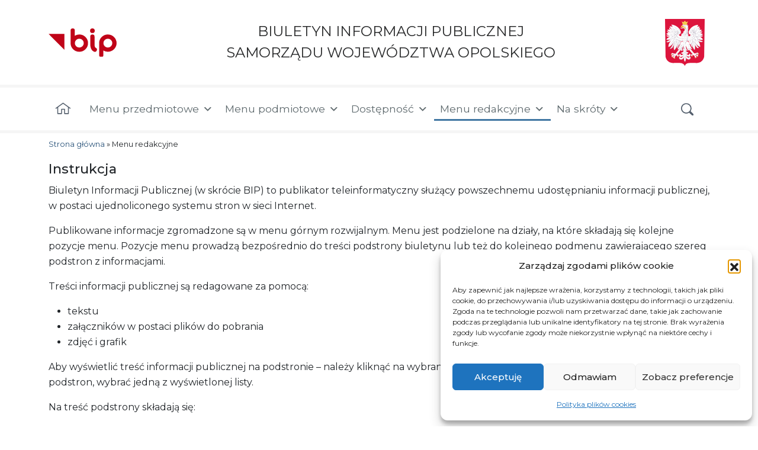

--- FILE ---
content_type: text/html; charset=UTF-8
request_url: https://bip.opolskie.pl/2016/09/instrukcja/
body_size: 112899
content:
<!DOCTYPE html>
<html lang="pl-PL">
<head>
	<meta charset="UTF-8">
	<meta name="viewport" content="width=device-width, initial-scale=1, shrink-to-fit=no">
     <meta name="deklaracja-dostępności" content="https://bip.opolskie.pl/deklaracja-dostepnosci">
    <link rel="icon" type="image/png" href="https://bip.opolskie.pl/wp-content/themes/understrap-child/img/favicon.ico">
	<link rel="profile" href="https://gmpg.org/xfn/11">
	<title>Instrukcja &#8211; BIP Opolskie.pl</title>
<meta name='robots' content='max-image-preview:large' />
<link rel="alternate" type="application/rss+xml" title="BIP Opolskie.pl &raquo; Kanał z wpisami" href="https://bip.opolskie.pl/feed/" />
<link rel="alternate" type="application/rss+xml" title="BIP Opolskie.pl &raquo; Kanał z komentarzami" href="https://bip.opolskie.pl/comments/feed/" />
<link rel="alternate" title="oEmbed (JSON)" type="application/json+oembed" href="https://bip.opolskie.pl/wp-json/oembed/1.0/embed?url=https%3A%2F%2Fbip.opolskie.pl%2F2016%2F09%2Finstrukcja%2F" />
<link rel="alternate" title="oEmbed (XML)" type="text/xml+oembed" href="https://bip.opolskie.pl/wp-json/oembed/1.0/embed?url=https%3A%2F%2Fbip.opolskie.pl%2F2016%2F09%2Finstrukcja%2F&#038;format=xml" />
<style id='wp-img-auto-sizes-contain-inline-css'>
img:is([sizes=auto i],[sizes^="auto," i]){contain-intrinsic-size:3000px 1500px}
/*# sourceURL=wp-img-auto-sizes-contain-inline-css */
</style>
<style id='wp-block-library-inline-css'>
:root{--wp-block-synced-color:#7a00df;--wp-block-synced-color--rgb:122,0,223;--wp-bound-block-color:var(--wp-block-synced-color);--wp-editor-canvas-background:#ddd;--wp-admin-theme-color:#007cba;--wp-admin-theme-color--rgb:0,124,186;--wp-admin-theme-color-darker-10:#006ba1;--wp-admin-theme-color-darker-10--rgb:0,107,160.5;--wp-admin-theme-color-darker-20:#005a87;--wp-admin-theme-color-darker-20--rgb:0,90,135;--wp-admin-border-width-focus:2px}@media (min-resolution:192dpi){:root{--wp-admin-border-width-focus:1.5px}}.wp-element-button{cursor:pointer}:root .has-very-light-gray-background-color{background-color:#eee}:root .has-very-dark-gray-background-color{background-color:#313131}:root .has-very-light-gray-color{color:#eee}:root .has-very-dark-gray-color{color:#313131}:root .has-vivid-green-cyan-to-vivid-cyan-blue-gradient-background{background:linear-gradient(135deg,#00d084,#0693e3)}:root .has-purple-crush-gradient-background{background:linear-gradient(135deg,#34e2e4,#4721fb 50%,#ab1dfe)}:root .has-hazy-dawn-gradient-background{background:linear-gradient(135deg,#faaca8,#dad0ec)}:root .has-subdued-olive-gradient-background{background:linear-gradient(135deg,#fafae1,#67a671)}:root .has-atomic-cream-gradient-background{background:linear-gradient(135deg,#fdd79a,#004a59)}:root .has-nightshade-gradient-background{background:linear-gradient(135deg,#330968,#31cdcf)}:root .has-midnight-gradient-background{background:linear-gradient(135deg,#020381,#2874fc)}:root{--wp--preset--font-size--normal:16px;--wp--preset--font-size--huge:42px}.has-regular-font-size{font-size:1em}.has-larger-font-size{font-size:2.625em}.has-normal-font-size{font-size:var(--wp--preset--font-size--normal)}.has-huge-font-size{font-size:var(--wp--preset--font-size--huge)}.has-text-align-center{text-align:center}.has-text-align-left{text-align:left}.has-text-align-right{text-align:right}.has-fit-text{white-space:nowrap!important}#end-resizable-editor-section{display:none}.aligncenter{clear:both}.items-justified-left{justify-content:flex-start}.items-justified-center{justify-content:center}.items-justified-right{justify-content:flex-end}.items-justified-space-between{justify-content:space-between}.screen-reader-text{border:0;clip-path:inset(50%);height:1px;margin:-1px;overflow:hidden;padding:0;position:absolute;width:1px;word-wrap:normal!important}.screen-reader-text:focus{background-color:#ddd;clip-path:none;color:#444;display:block;font-size:1em;height:auto;left:5px;line-height:normal;padding:15px 23px 14px;text-decoration:none;top:5px;width:auto;z-index:100000}html :where(.has-border-color){border-style:solid}html :where([style*=border-top-color]){border-top-style:solid}html :where([style*=border-right-color]){border-right-style:solid}html :where([style*=border-bottom-color]){border-bottom-style:solid}html :where([style*=border-left-color]){border-left-style:solid}html :where([style*=border-width]){border-style:solid}html :where([style*=border-top-width]){border-top-style:solid}html :where([style*=border-right-width]){border-right-style:solid}html :where([style*=border-bottom-width]){border-bottom-style:solid}html :where([style*=border-left-width]){border-left-style:solid}html :where(img[class*=wp-image-]){height:auto;max-width:100%}:where(figure){margin:0 0 1em}html :where(.is-position-sticky){--wp-admin--admin-bar--position-offset:var(--wp-admin--admin-bar--height,0px)}@media screen and (max-width:600px){html :where(.is-position-sticky){--wp-admin--admin-bar--position-offset:0px}}

/*# sourceURL=wp-block-library-inline-css */
</style><style id='global-styles-inline-css'>
:root{--wp--preset--aspect-ratio--square: 1;--wp--preset--aspect-ratio--4-3: 4/3;--wp--preset--aspect-ratio--3-4: 3/4;--wp--preset--aspect-ratio--3-2: 3/2;--wp--preset--aspect-ratio--2-3: 2/3;--wp--preset--aspect-ratio--16-9: 16/9;--wp--preset--aspect-ratio--9-16: 9/16;--wp--preset--color--black: #000000;--wp--preset--color--cyan-bluish-gray: #abb8c3;--wp--preset--color--white: #fff;--wp--preset--color--pale-pink: #f78da7;--wp--preset--color--vivid-red: #cf2e2e;--wp--preset--color--luminous-vivid-orange: #ff6900;--wp--preset--color--luminous-vivid-amber: #fcb900;--wp--preset--color--light-green-cyan: #7bdcb5;--wp--preset--color--vivid-green-cyan: #00d084;--wp--preset--color--pale-cyan-blue: #8ed1fc;--wp--preset--color--vivid-cyan-blue: #0693e3;--wp--preset--color--vivid-purple: #9b51e0;--wp--preset--color--blue: #4b79a5;--wp--preset--color--indigo: #6610f2;--wp--preset--color--purple: #6f42c1;--wp--preset--color--pink: #d63384;--wp--preset--color--red: #dc3545;--wp--preset--color--orange: #fd7e14;--wp--preset--color--yellow: #ffc107;--wp--preset--color--green: #198754;--wp--preset--color--teal: #20c997;--wp--preset--color--cyan: #0dcaf0;--wp--preset--color--gray: #6c757d;--wp--preset--color--gray-dark: #343a40;--wp--preset--gradient--vivid-cyan-blue-to-vivid-purple: linear-gradient(135deg,rgb(6,147,227) 0%,rgb(155,81,224) 100%);--wp--preset--gradient--light-green-cyan-to-vivid-green-cyan: linear-gradient(135deg,rgb(122,220,180) 0%,rgb(0,208,130) 100%);--wp--preset--gradient--luminous-vivid-amber-to-luminous-vivid-orange: linear-gradient(135deg,rgb(252,185,0) 0%,rgb(255,105,0) 100%);--wp--preset--gradient--luminous-vivid-orange-to-vivid-red: linear-gradient(135deg,rgb(255,105,0) 0%,rgb(207,46,46) 100%);--wp--preset--gradient--very-light-gray-to-cyan-bluish-gray: linear-gradient(135deg,rgb(238,238,238) 0%,rgb(169,184,195) 100%);--wp--preset--gradient--cool-to-warm-spectrum: linear-gradient(135deg,rgb(74,234,220) 0%,rgb(151,120,209) 20%,rgb(207,42,186) 40%,rgb(238,44,130) 60%,rgb(251,105,98) 80%,rgb(254,248,76) 100%);--wp--preset--gradient--blush-light-purple: linear-gradient(135deg,rgb(255,206,236) 0%,rgb(152,150,240) 100%);--wp--preset--gradient--blush-bordeaux: linear-gradient(135deg,rgb(254,205,165) 0%,rgb(254,45,45) 50%,rgb(107,0,62) 100%);--wp--preset--gradient--luminous-dusk: linear-gradient(135deg,rgb(255,203,112) 0%,rgb(199,81,192) 50%,rgb(65,88,208) 100%);--wp--preset--gradient--pale-ocean: linear-gradient(135deg,rgb(255,245,203) 0%,rgb(182,227,212) 50%,rgb(51,167,181) 100%);--wp--preset--gradient--electric-grass: linear-gradient(135deg,rgb(202,248,128) 0%,rgb(113,206,126) 100%);--wp--preset--gradient--midnight: linear-gradient(135deg,rgb(2,3,129) 0%,rgb(40,116,252) 100%);--wp--preset--font-size--small: 13px;--wp--preset--font-size--medium: 20px;--wp--preset--font-size--large: 36px;--wp--preset--font-size--x-large: 42px;--wp--preset--spacing--20: 0.44rem;--wp--preset--spacing--30: 0.67rem;--wp--preset--spacing--40: 1rem;--wp--preset--spacing--50: 1.5rem;--wp--preset--spacing--60: 2.25rem;--wp--preset--spacing--70: 3.38rem;--wp--preset--spacing--80: 5.06rem;--wp--preset--shadow--natural: 6px 6px 9px rgba(0, 0, 0, 0.2);--wp--preset--shadow--deep: 12px 12px 50px rgba(0, 0, 0, 0.4);--wp--preset--shadow--sharp: 6px 6px 0px rgba(0, 0, 0, 0.2);--wp--preset--shadow--outlined: 6px 6px 0px -3px rgb(255, 255, 255), 6px 6px rgb(0, 0, 0);--wp--preset--shadow--crisp: 6px 6px 0px rgb(0, 0, 0);}:where(.is-layout-flex){gap: 0.5em;}:where(.is-layout-grid){gap: 0.5em;}body .is-layout-flex{display: flex;}.is-layout-flex{flex-wrap: wrap;align-items: center;}.is-layout-flex > :is(*, div){margin: 0;}body .is-layout-grid{display: grid;}.is-layout-grid > :is(*, div){margin: 0;}:where(.wp-block-columns.is-layout-flex){gap: 2em;}:where(.wp-block-columns.is-layout-grid){gap: 2em;}:where(.wp-block-post-template.is-layout-flex){gap: 1.25em;}:where(.wp-block-post-template.is-layout-grid){gap: 1.25em;}.has-black-color{color: var(--wp--preset--color--black) !important;}.has-cyan-bluish-gray-color{color: var(--wp--preset--color--cyan-bluish-gray) !important;}.has-white-color{color: var(--wp--preset--color--white) !important;}.has-pale-pink-color{color: var(--wp--preset--color--pale-pink) !important;}.has-vivid-red-color{color: var(--wp--preset--color--vivid-red) !important;}.has-luminous-vivid-orange-color{color: var(--wp--preset--color--luminous-vivid-orange) !important;}.has-luminous-vivid-amber-color{color: var(--wp--preset--color--luminous-vivid-amber) !important;}.has-light-green-cyan-color{color: var(--wp--preset--color--light-green-cyan) !important;}.has-vivid-green-cyan-color{color: var(--wp--preset--color--vivid-green-cyan) !important;}.has-pale-cyan-blue-color{color: var(--wp--preset--color--pale-cyan-blue) !important;}.has-vivid-cyan-blue-color{color: var(--wp--preset--color--vivid-cyan-blue) !important;}.has-vivid-purple-color{color: var(--wp--preset--color--vivid-purple) !important;}.has-black-background-color{background-color: var(--wp--preset--color--black) !important;}.has-cyan-bluish-gray-background-color{background-color: var(--wp--preset--color--cyan-bluish-gray) !important;}.has-white-background-color{background-color: var(--wp--preset--color--white) !important;}.has-pale-pink-background-color{background-color: var(--wp--preset--color--pale-pink) !important;}.has-vivid-red-background-color{background-color: var(--wp--preset--color--vivid-red) !important;}.has-luminous-vivid-orange-background-color{background-color: var(--wp--preset--color--luminous-vivid-orange) !important;}.has-luminous-vivid-amber-background-color{background-color: var(--wp--preset--color--luminous-vivid-amber) !important;}.has-light-green-cyan-background-color{background-color: var(--wp--preset--color--light-green-cyan) !important;}.has-vivid-green-cyan-background-color{background-color: var(--wp--preset--color--vivid-green-cyan) !important;}.has-pale-cyan-blue-background-color{background-color: var(--wp--preset--color--pale-cyan-blue) !important;}.has-vivid-cyan-blue-background-color{background-color: var(--wp--preset--color--vivid-cyan-blue) !important;}.has-vivid-purple-background-color{background-color: var(--wp--preset--color--vivid-purple) !important;}.has-black-border-color{border-color: var(--wp--preset--color--black) !important;}.has-cyan-bluish-gray-border-color{border-color: var(--wp--preset--color--cyan-bluish-gray) !important;}.has-white-border-color{border-color: var(--wp--preset--color--white) !important;}.has-pale-pink-border-color{border-color: var(--wp--preset--color--pale-pink) !important;}.has-vivid-red-border-color{border-color: var(--wp--preset--color--vivid-red) !important;}.has-luminous-vivid-orange-border-color{border-color: var(--wp--preset--color--luminous-vivid-orange) !important;}.has-luminous-vivid-amber-border-color{border-color: var(--wp--preset--color--luminous-vivid-amber) !important;}.has-light-green-cyan-border-color{border-color: var(--wp--preset--color--light-green-cyan) !important;}.has-vivid-green-cyan-border-color{border-color: var(--wp--preset--color--vivid-green-cyan) !important;}.has-pale-cyan-blue-border-color{border-color: var(--wp--preset--color--pale-cyan-blue) !important;}.has-vivid-cyan-blue-border-color{border-color: var(--wp--preset--color--vivid-cyan-blue) !important;}.has-vivid-purple-border-color{border-color: var(--wp--preset--color--vivid-purple) !important;}.has-vivid-cyan-blue-to-vivid-purple-gradient-background{background: var(--wp--preset--gradient--vivid-cyan-blue-to-vivid-purple) !important;}.has-light-green-cyan-to-vivid-green-cyan-gradient-background{background: var(--wp--preset--gradient--light-green-cyan-to-vivid-green-cyan) !important;}.has-luminous-vivid-amber-to-luminous-vivid-orange-gradient-background{background: var(--wp--preset--gradient--luminous-vivid-amber-to-luminous-vivid-orange) !important;}.has-luminous-vivid-orange-to-vivid-red-gradient-background{background: var(--wp--preset--gradient--luminous-vivid-orange-to-vivid-red) !important;}.has-very-light-gray-to-cyan-bluish-gray-gradient-background{background: var(--wp--preset--gradient--very-light-gray-to-cyan-bluish-gray) !important;}.has-cool-to-warm-spectrum-gradient-background{background: var(--wp--preset--gradient--cool-to-warm-spectrum) !important;}.has-blush-light-purple-gradient-background{background: var(--wp--preset--gradient--blush-light-purple) !important;}.has-blush-bordeaux-gradient-background{background: var(--wp--preset--gradient--blush-bordeaux) !important;}.has-luminous-dusk-gradient-background{background: var(--wp--preset--gradient--luminous-dusk) !important;}.has-pale-ocean-gradient-background{background: var(--wp--preset--gradient--pale-ocean) !important;}.has-electric-grass-gradient-background{background: var(--wp--preset--gradient--electric-grass) !important;}.has-midnight-gradient-background{background: var(--wp--preset--gradient--midnight) !important;}.has-small-font-size{font-size: var(--wp--preset--font-size--small) !important;}.has-medium-font-size{font-size: var(--wp--preset--font-size--medium) !important;}.has-large-font-size{font-size: var(--wp--preset--font-size--large) !important;}.has-x-large-font-size{font-size: var(--wp--preset--font-size--x-large) !important;}
/*# sourceURL=global-styles-inline-css */
</style>

<style id='classic-theme-styles-inline-css'>
/*! This file is auto-generated */
.wp-block-button__link{color:#fff;background-color:#32373c;border-radius:9999px;box-shadow:none;text-decoration:none;padding:calc(.667em + 2px) calc(1.333em + 2px);font-size:1.125em}.wp-block-file__button{background:#32373c;color:#fff;text-decoration:none}
/*# sourceURL=/wp-includes/css/classic-themes.min.css */
</style>
<link rel='stylesheet' id='nk-availability-declaration-css' href='https://bip.opolskie.pl/wp-content/plugins/nk-availability-declaration/public/css/nk-availability-declaration-public.css?ver=1.0.0' media='all' />
<link rel='stylesheet' id='nk-declaration-css' href='https://bip.opolskie.pl/wp-content/plugins/nk-declaration/public/css/nk-declaration-public.css?ver=1.0.0' media='all' />
<link rel='stylesheet' id='nk-open-data-css' href='https://bip.opolskie.pl/wp-content/plugins/nk-open-data/public/css/nk-open-data-public.css?ver=1.0.0' media='all' />
<link rel='stylesheet' id='survey-styles-css-css' href='https://bip.opolskie.pl/wp-content/plugins/survey//css/survey-style.css?ver=890104afd30ad7f9387c6641e8dda2d7' media='all' />
<link rel='stylesheet' id='cmplz-general-css' href='https://bip.opolskie.pl/wp-content/plugins/complianz-gdpr/assets/css/cookieblocker.min.css?ver=1767868720' media='all' />
<link rel='stylesheet' id='megamenu-css' href='https://bip.opolskie.pl/wp-content/uploads/maxmegamenu/style.css?ver=6a9849' media='all' />
<link rel='stylesheet' id='dashicons-css' href='https://bip.opolskie.pl/wp-includes/css/dashicons.min.css?ver=890104afd30ad7f9387c6641e8dda2d7' media='all' />
<link rel='stylesheet' id='child-understrap-styles-css' href='https://bip.opolskie.pl/wp-content/themes/understrap-child/css/child-theme.min.css?ver=1.1.0' media='all' />
<script src="https://bip.opolskie.pl/wp-includes/js/jquery/jquery.min.js?ver=3.7.1" id="jquery-core-js"></script>
<script src="https://bip.opolskie.pl/wp-includes/js/jquery/jquery-migrate.min.js?ver=3.4.1" id="jquery-migrate-js"></script>
<script src="https://bip.opolskie.pl/wp-content/plugins/nk-availability-declaration/public/js/nk-availability-declaration-public.js?ver=1.0.0" id="nk-availability-declaration-js"></script>
<script src="https://bip.opolskie.pl/wp-content/plugins/nk-declaration/public/js/nk-declaration-public.js?ver=1.0.0" id="nk-declaration-js"></script>
<script src="https://bip.opolskie.pl/wp-content/plugins/nk-open-data/public/js/nk-open-data-public.js?ver=1.0.0" id="nk-open-data-js"></script>
<script src="https://bip.opolskie.pl/wp-content/plugins/stop-user-enumeration/frontend/js/frontend.js?ver=1.7.7" id="stop-user-enumeration-js" defer data-wp-strategy="defer"></script>
<link rel="https://api.w.org/" href="https://bip.opolskie.pl/wp-json/" /><link rel="alternate" title="JSON" type="application/json" href="https://bip.opolskie.pl/wp-json/wp/v2/posts/94361" /><link rel="canonical" href="https://bip.opolskie.pl/2016/09/instrukcja/" />
			<style>.cmplz-hidden {
					display: none !important;
				}</style><!-- Analytics by WP Statistics - https://wp-statistics.com -->
		<style id="wp-custom-css">
			.post-327146 .entry-header{
	display: none;
}
.scf-title{
	margin-top: 1rem;
}
@media only screen and (max-width: 991px) {
    #mega-menu-wrap-primary #mega-menu-primary > li.mega-menu-megamenu > ul.mega-sub-menu {
        
      position: static !important;
        
    }
}		</style>
		<style type="text/css">/** Mega Menu CSS: fs **/</style>
    <link rel="preconnect" href="https://fonts.googleapis.com">
    <link rel="preconnect" href="https://fonts.gstatic.com" crossorigin>
    <link href="https://fonts.googleapis.com/css2?family=Montserrat:ital,wght@0,300;0,400;0,500;0,600;0,700;1,300;1,400;1,500;1,600;1,700&display=swap" rel="stylesheet">
    <!-- Global site tag (gtag.js) - Google Analytics -->

<script async src="https://www.googletagmanager.com/gtag/js?id=G-KRLL1V9TJZ"></script>

<script>
  window.dataLayer = window.dataLayer || [];
  function gtag(){dataLayer.push(arguments);}
  gtag('js', new Date());
  gtag('config', 'G-KRLL1V9TJZ');
</script>
<link rel='stylesheet' id='nktp-file-icons-css' href='https://bip.opolskie.pl/wp-content/plugins/nk-attachments/css/public/nktp-file-icons.css?ver=890104afd30ad7f9387c6641e8dda2d7' media='all' />
<link rel='stylesheet' id='nktp-public-css' href='https://bip.opolskie.pl/wp-content/plugins/nk-attachments/css/public/nktp.css?ver=890104afd30ad7f9387c6641e8dda2d7' media='all' />
</head>

<body data-rsssl=1 data-cmplz=1 class="wp-singular post-template-default single single-post postid-94361 single-format-standard wp-embed-responsive wp-theme-understrap wp-child-theme-understrap-child mega-menu-primary group-blog understrap-has-sidebar" itemscope itemtype="http://schema.org/WebSite">
<div class="site" id="page">
    <nav class="quick-access-nav" aria-label="Menu dodatkowe">
        <ul>
            <li><a href="#content">Przejdź do treści</a></li>
            <li><a href="#mega-menu-wrap-primary">Przejdź do menu</a></li>
            <li><a href="#footer__address">Przejdź do informacji kontaktowych</a></li>
            <li><a href="#wrapper-footer">Przejdź do stopki</a></li>
        </ul>
    </nav>

	<!-- ******************* The Navbar Area ******************* -->
	<header id="wrapper-navbar" class="position-relative">
		
<nav id="main-nav" class="navbar navbar-light" aria-labelledby="main-nav-label">
    <div class="container flex-wrap">
                        <a class="navbar__link" href="https://bip.opolskie.pl/">
                <img width="113" height="49" class="img-fluid navbar__logo" src="https://bip.opolskie.pl/wp-content/themes/understrap-child/img/bip.svg" title="Strona główna - Województwo opolskie" alt="Herb Województwa Opolskiego">
                <span class="navbar__link-text">BIULETYN INFORMACJI PUBLICZNEJ<br> SAMORZĄDU WOJEWÓDZTWA OPOLSKIEGO</span>
                <img width="66" height="78" class="img-fluid navbar__eagle d-none d-sm-block" alt="Godło Polski" src="https://bip.opolskie.pl/wp-content/themes/understrap-child/img/herb-polski.svg">
            </a>
    </div>

    <div class="navbar__border"></div>
    <h2 id="main-nav-label" class="screen-reader-text">
        Menu główne    </h2>
    <div class="container">
        <!-- The WordPress Menu goes here -->
        <div id="mega-menu-wrap-primary" class="mega-menu-wrap"><div class="mega-menu-toggle"><div class="mega-toggle-blocks-left"></div><div class="mega-toggle-blocks-center"></div><div class="mega-toggle-blocks-right"><div class='mega-toggle-block mega-menu-toggle-animated-block mega-toggle-block-0' id='mega-toggle-block-0'><button aria-label="Toggle Menu" class="mega-toggle-animated mega-toggle-animated-slider" type="button" aria-expanded="false">
                  <span class="mega-toggle-animated-box">
                    <span class="mega-toggle-animated-inner"></span>
                  </span>
                </button></div></div></div><ul id="mega-menu-primary" class="mega-menu max-mega-menu mega-menu-horizontal mega-no-js" data-event="hover_intent" data-effect="fade_up" data-effect-speed="200" data-effect-mobile="disabled" data-effect-speed-mobile="0" data-mobile-force-width="false" data-second-click="go" data-document-click="collapse" data-vertical-behaviour="standard" data-breakpoint="991" data-unbind="true" data-mobile-state="collapse_all" data-mobile-direction="vertical" data-hover-intent-timeout="300" data-hover-intent-interval="100"><li class="mega-nav-link--home mega-menu-item mega-menu-item-type-custom mega-menu-item-object-custom mega-menu-item-home mega-align-bottom-left mega-menu-flyout mega-hide-text mega-menu-item-94350" id="mega-menu-item-94350"><a class="mega-menu-link" href="https://bip.opolskie.pl/" tabindex="0" aria-label="Strona główna"></a></li><li class="mega-menu-item mega-menu-item-type-custom mega-menu-item-object-custom mega-menu-item-has-children mega-align-bottom-left mega-menu-flyout mega-menu-item-1684" id="mega-menu-item-1684"><a class="mega-menu-link" href="#" aria-expanded="false" tabindex="0">Menu przedmiotowe<span class="mega-indicator" aria-hidden="true"></span></a>
<ul class="mega-sub-menu">
<li class="mega-menu-item mega-menu-item-type-custom mega-menu-item-object-custom mega-menu-item-has-children mega-menu-item-382573" id="mega-menu-item-382573"><a class="mega-menu-link" href="#" aria-expanded="false">Wybory samorządowe 2024<span class="mega-indicator" aria-hidden="true"></span></a>
	<ul class="mega-sub-menu">
<li class="mega-menu-item mega-menu-item-type-post_type mega-menu-item-object-post mega-menu-item-382593" id="mega-menu-item-382593"><a class="mega-menu-link" href="https://bip.opolskie.pl/2024/02/akty-prawne/">Akty prawne</a></li><li class="mega-menu-item mega-menu-item-type-post_type mega-menu-item-object-post mega-menu-item-382620" id="mega-menu-item-382620"><a class="mega-menu-link" href="https://bip.opolskie.pl/2024/02/obwieszczenia-wyborcze/">Obwieszczenia wyborcze</a></li><li class="mega-menu-item mega-menu-item-type-post_type mega-menu-item-object-post mega-hide-on-desktop mega-hide-on-mobile mega-menu-item-382624" id="mega-menu-item-382624"><a class="mega-menu-link" href="https://bip.opolskie.pl/2024/02/wojewodzka-komisja-wyborcza/">Wojewódzka Komisja Wyborcza w Opolu</a></li><li class="mega-menu-item mega-menu-item-type-post_type mega-menu-item-object-post mega-menu-item-392101" id="mega-menu-item-392101"><a class="mega-menu-link" href="https://bip.opolskie.pl/2024/04/wyniki/">Wyniki</a></li><li class="mega-menu-item mega-menu-item-type-post_type mega-menu-item-object-post mega-menu-item-384498" id="mega-menu-item-384498"><a class="mega-menu-link" href="https://bip.opolskie.pl/2024/02/pozostale-informacje/">Pozostałe informacje</a></li>	</ul>
</li><li class="mega-menu-item mega-menu-item-type-custom mega-menu-item-object-custom mega-menu-item-has-children mega-menu-item-109291" id="mega-menu-item-109291"><a class="mega-menu-link" href="#" aria-expanded="false">Fundusze Europejskie<span class="mega-indicator" aria-hidden="true"></span></a>
	<ul class="mega-sub-menu">
<li class="mega-menu-item mega-menu-item-type-custom mega-menu-item-object-custom mega-menu-item-251781" id="mega-menu-item-251781"><a class="mega-menu-link" href="https://bip.opolskie.pl/2021/03/rpo-wo-2021-2027/">Fundusze Europejskie dla Opolskiego 2021-2027</a></li><li class="mega-menu-item mega-menu-item-type-custom mega-menu-item-object-custom mega-menu-item-102837" id="mega-menu-item-102837"><a class="mega-menu-link" href="http://rpo.opolskie.pl/">RPO WO 2014-2020</a></li><li class="mega-menu-item mega-menu-item-type-custom mega-menu-item-object-custom mega-menu-item-146827" id="mega-menu-item-146827"><a class="mega-menu-link" href="https://rpo-wupopole.praca.gov.pl/">RPO WO 2014-2020 - WUP</a></li><li class="mega-menu-item mega-menu-item-type-custom mega-menu-item-object-custom mega-menu-item-146828" id="mega-menu-item-146828"><a class="mega-menu-link" href="http://rpo.ocrg.opolskie.pl/">RPO WO 2014-2020 - OCRG</a></li><li class="mega-menu-item mega-menu-item-type-custom mega-menu-item-object-custom mega-menu-item-106113" id="mega-menu-item-106113"><a class="mega-menu-link" href="http://power-wupopole.praca.gov.pl/">PO WER</a></li><li class="mega-menu-item mega-menu-item-type-taxonomy mega-menu-item-object-category mega-menu-item-386022" id="mega-menu-item-386022"><a class="mega-menu-link" href="https://bip.opolskie.pl/category/ewt/">Europejska Współpraca Terytorialna w Województwie Opolskim</a></li><li class="mega-menu-item mega-menu-item-type-custom mega-menu-item-object-custom mega-menu-item-471593" id="mega-menu-item-471593"><a class="mega-menu-link" href="http://pswpr.opolskie.pl/">PS WPR 2023-2027</a></li><li class="mega-menu-item mega-menu-item-type-post_type mega-menu-item-object-post mega-menu-item-421610" id="mega-menu-item-421610"><a class="mega-menu-link" href="https://bip.opolskie.pl/2024/10/kpo/">KPO</a></li><li class="mega-menu-item mega-menu-item-type-custom mega-menu-item-object-custom mega-menu-item-has-children mega-menu-item-112390" id="mega-menu-item-112390"><a class="mega-menu-link" href="#" aria-expanded="false">PROW 2014-2020<span class="mega-indicator" aria-hidden="true"></span></a>
		<ul class="mega-sub-menu">
<li class="mega-menu-item mega-menu-item-type-custom mega-menu-item-object-custom mega-menu-item-has-children mega-menu-item-112289" id="mega-menu-item-112289"><a class="mega-menu-link" href="#" aria-expanded="false">O programie<span class="mega-indicator" aria-hidden="true"></span></a>
			<ul class="mega-sub-menu">
<li class="mega-menu-item mega-menu-item-type-post_type mega-menu-item-object-post mega-menu-item-112290" id="mega-menu-item-112290"><a class="mega-menu-link" href="https://bip.opolskie.pl/2016/11/co-to-jest-prow-2014-2020/">Co to jest PROW 2014-2020</a></li><li class="mega-menu-item mega-menu-item-type-post_type mega-menu-item-object-post mega-menu-item-112291" id="mega-menu-item-112291"><a class="mega-menu-link" href="https://bip.opolskie.pl/2016/09/dzialania-wdrazane-przez-swo/">Działania Wdrażane przez SWO</a></li><li class="mega-menu-item mega-menu-item-type-post_type mega-menu-item-object-post mega-menu-item-252397" id="mega-menu-item-252397"><a class="mega-menu-link" href="https://bip.opolskie.pl/2021/04/legislacja-2/">Legislacja</a></li>			</ul>
</li><li class="mega-menu-item mega-menu-item-type-taxonomy mega-menu-item-object-category mega-menu-item-112300" id="mega-menu-item-112300"><a class="mega-menu-link" href="https://bip.opolskie.pl/category/prow-2014-2020/nabory-wnioskow/">Nabory wniosków/Dokumenty</a></li><li class="mega-menu-item mega-menu-item-type-post_type mega-menu-item-object-post mega-menu-item-338870" id="mega-menu-item-338870"><a class="mega-menu-link" href="https://bip.opolskie.pl/2023/03/konkurs-na-wybor-lsr-na-lata-2023-2027/">Konkurs na wybór LSR na lata 2023-2027</a></li><li class="mega-menu-item mega-menu-item-type-post_type mega-menu-item-object-post mega-menu-item-112307" id="mega-menu-item-112307"><a class="mega-menu-link" href="https://bip.opolskie.pl/2016/09/lokalne-grupy-dzialania/">Lokalne Grupy Działania</a></li><li class="mega-menu-item mega-menu-item-type-taxonomy mega-menu-item-object-category mega-menu-item-112316" id="mega-menu-item-112316"><a class="mega-menu-link" href="https://bip.opolskie.pl/category/prow-2014-2020/pytania-i-odpowiedzi/">Pytania i odpowiedzi</a></li><li class="mega-menu-item mega-menu-item-type-taxonomy mega-menu-item-object-category mega-menu-item-112359" id="mega-menu-item-112359"><a class="mega-menu-link" href="https://bip.opolskie.pl/category/prow-2014-2020/promocja-i-informacja/">Promocja i informacja</a></li><li class="mega-menu-item mega-menu-item-type-post_type mega-menu-item-object-post mega-menu-item-167991" id="mega-menu-item-167991"><a class="mega-menu-link" href="https://bip.opolskie.pl/2018/08/rodo/">Klauzula RODO</a></li><li class="mega-menu-item mega-menu-item-type-post_type mega-menu-item-object-post mega-menu-item-112376" id="mega-menu-item-112376"><a class="mega-menu-link" href="https://bip.opolskie.pl/2016/11/kontakt-4/">Kontakt</a></li><li class="mega-menu-item mega-menu-item-type-custom mega-menu-item-object-custom mega-menu-item-181886" id="mega-menu-item-181886"><a class="mega-menu-link" href="https://bip.opolskie.pl/ankieta-badanie-satysfakcji-uzytkownika/">Ankieta</a></li>		</ul>
</li><li class="mega-menu-item mega-menu-item-type-custom mega-menu-item-object-custom mega-menu-item-has-children mega-menu-item-109288" id="mega-menu-item-109288"><a class="mega-menu-link" href="#" aria-expanded="false">PO RYBY 2014-2020, FER 2021-2027<span class="mega-indicator" aria-hidden="true"></span></a>
		<ul class="mega-sub-menu">
<li class="mega-menu-item mega-menu-item-type-custom mega-menu-item-object-custom mega-menu-item-has-children mega-menu-item-105445" id="mega-menu-item-105445"><a class="mega-menu-link" href="#" aria-expanded="false">O programie<span class="mega-indicator" aria-hidden="true"></span></a>
			<ul class="mega-sub-menu">
<li class="mega-menu-item mega-menu-item-type-post_type mega-menu-item-object-post mega-menu-item-105232" id="mega-menu-item-105232"><a class="mega-menu-link" href="https://bip.opolskie.pl/2016/10/po-ryby-2014-2020/">Co to jest PO RYBY 2014-2020</a></li><li class="mega-menu-item mega-menu-item-type-post_type mega-menu-item-object-post mega-menu-item-105452" id="mega-menu-item-105452"><a class="mega-menu-link" href="https://bip.opolskie.pl/2016/10/lokalna-grupa-rybacka/">Grupa Rybacka “Opolszczyzna”</a></li><li class="mega-menu-item mega-menu-item-type-post_type mega-menu-item-object-post mega-menu-item-105474" id="mega-menu-item-105474"><a class="mega-menu-link" href="https://bip.opolskie.pl/2016/10/legislacja/">Legislacja/Dokumenty</a></li>			</ul>
</li><li class="mega-menu-item mega-menu-item-type-post_type mega-menu-item-object-post mega-menu-item-105231" id="mega-menu-item-105231"><a class="mega-menu-link" href="https://bip.opolskie.pl/2016/10/ogloszenia-o-naborze/">Nabory wniosków</a></li><li class="mega-menu-item mega-menu-item-type-post_type mega-menu-item-object-post mega-menu-item-197173" id="mega-menu-item-197173"><a class="mega-menu-link" href="https://bip.opolskie.pl/2019/04/informacja-i-promocja-program-operacyjny-rybactwo-i-morze-po-ryby-2014-2020/">Informacja i promocja</a></li><li class="mega-menu-item mega-menu-item-type-custom mega-menu-item-object-custom mega-menu-item-438585" id="mega-menu-item-438585"><a class="mega-menu-link" href="https://bip.opolskie.pl/2025/01/fer/">FER 2021-2027</a></li><li class="mega-menu-item mega-menu-item-type-post_type mega-menu-item-object-post mega-menu-item-105238" id="mega-menu-item-105238"><a class="mega-menu-link" href="https://bip.opolskie.pl/2016/10/kontakt-2/">Kontakt</a></li>		</ul>
</li><li class="mega-menu-item mega-menu-item-type-post_type mega-menu-item-object-post mega-menu-item-109286" id="mega-menu-item-109286"><a class="mega-menu-link" href="https://bip.opolskie.pl/2016/09/krajowa-siec-obszarow-wiejskich/">Krajowa Sieć Obszarów Wiejskich</a></li><li class="mega-menu-item mega-menu-item-type-custom mega-menu-item-object-custom mega-menu-item-has-children mega-menu-item-373559" id="mega-menu-item-373559"><a class="mega-menu-link" href="#" aria-expanded="false">Projekty własne<span class="mega-indicator" aria-hidden="true"></span></a>
		<ul class="mega-sub-menu">
<li class="mega-menu-item mega-menu-item-type-taxonomy mega-menu-item-object-category mega-menu-item-373569" id="mega-menu-item-373569"><a class="mega-menu-link" href="https://bip.opolskie.pl/category/projekty-pomocy-technicznej-feo-2021-2027/">Projekty pomocy technicznej FEO 2021-2027</a></li><li class="mega-menu-item mega-menu-item-type-taxonomy mega-menu-item-object-category mega-menu-item-105162" id="mega-menu-item-105162"><a class="mega-menu-link" href="https://bip.opolskie.pl/category/projekty-wlasne/">Projekty PT RPO WO 2014-2020</a></li>		</ul>
</li><li class="mega-menu-item mega-menu-item-type-custom mega-menu-item-object-custom mega-menu-item-102838" id="mega-menu-item-102838"><a class="mega-menu-link" href="http://www.funduszeeuropejskie.gov.pl/">Pozostałe Programy Operacyjne</a></li>	</ul>
</li><li class="mega-menu-item mega-menu-item-type-custom mega-menu-item-object-custom mega-menu-item-125604" id="mega-menu-item-125604"><a class="mega-menu-link" href="https://www.opolskie.pl/region/wspolpraca-zagraniczna/">Współpraca z zagranicą</a></li><li class="mega-menu-item mega-menu-item-type-custom mega-menu-item-object-custom mega-menu-item-has-children mega-menu-item-109290" id="mega-menu-item-109290"><a class="mega-menu-link" href="#" aria-expanded="false">Współpraca z organizacjami pozarządowymi<span class="mega-indicator" aria-hidden="true"></span></a>
	<ul class="mega-sub-menu">
<li class="mega-menu-item mega-menu-item-type-taxonomy mega-menu-item-object-category mega-menu-item-102753" id="mega-menu-item-102753"><a class="mega-menu-link" href="https://bip.opolskie.pl/category/dotacje-ngo-w-trybie-konkursowym/">Dotacje dla NGO w trybie konkursowym (otwarte konkursy ofert)</a></li><li class="mega-menu-item mega-menu-item-type-taxonomy mega-menu-item-object-category mega-menu-item-123722" id="mega-menu-item-123722"><a class="mega-menu-link" href="https://bip.opolskie.pl/category/dotacje-ngo-w-trybie-pozakonkursowym/">Dotacje dla NGO w trybie pozakonkursowym (art.19a upp)</a></li><li class="mega-menu-item mega-menu-item-type-taxonomy mega-menu-item-object-category mega-menu-item-296599" id="mega-menu-item-296599"><a class="mega-menu-link" href="https://bip.opolskie.pl/category/dotacje-dla-ngo-w-trybie-specjalnym/">Dotacje dla NGO w trybie specjalnym</a></li><li class="mega-menu-item mega-menu-item-type-taxonomy mega-menu-item-object-category mega-menu-item-302980" id="mega-menu-item-302980"><a class="mega-menu-link" href="https://bip.opolskie.pl/category/procedura-rozliczania-dotacji/">Procedura rozliczania dotacji</a></li><li class="mega-menu-item mega-menu-item-type-taxonomy mega-menu-item-object-category mega-menu-item-412012" id="mega-menu-item-412012"><a class="mega-menu-link" href="https://bip.opolskie.pl/category/opolska-niezapominajka/">Opolska Niezapominajka</a></li><li class="mega-menu-item mega-menu-item-type-taxonomy mega-menu-item-object-category mega-menu-item-102663" id="mega-menu-item-102663"><a class="mega-menu-link" href="https://bip.opolskie.pl/category/programy-wspolpracy-z-ngo/">Programy współpracy z NGO</a></li><li class="mega-menu-item mega-menu-item-type-taxonomy mega-menu-item-object-category mega-menu-item-102662" id="mega-menu-item-102662"><a class="mega-menu-link" href="https://bip.opolskie.pl/category/konsultacje-projektow-aktow-prawnych/">Konsultacje projektów aktów prawnych dot. NGO</a></li><li class="mega-menu-item mega-menu-item-type-taxonomy mega-menu-item-object-category mega-menu-item-269583" id="mega-menu-item-269583"><a class="mega-menu-link" href="https://bip.opolskie.pl/category/nabor-do-komisji-konkursowych-opiniujacych-oferty-otwartych-konkursow-ofert/">Nabór do Komisji Konkursowych opiniujących oferty otwartych konkursów ofert</a></li><li class="mega-menu-item mega-menu-item-type-post_type mega-menu-item-object-post mega-menu-item-102728" id="mega-menu-item-102728"><a class="mega-menu-link" href="https://bip.opolskie.pl/2016/09/biura-dialogu-i-partnerstwa-obywatelskiego/">Departament Dialogu i Partnerstwa Obywatelskiego Urzędu Marszałkowskiego Województwa Opolskiego</a></li><li class="mega-menu-item mega-menu-item-type-custom mega-menu-item-object-custom mega-menu-item-has-children mega-menu-item-109289" id="mega-menu-item-109289"><a class="mega-menu-link" href="#" aria-expanded="false">Partnerstwa<span class="mega-indicator" aria-hidden="true"></span></a>
		<ul class="mega-sub-menu">
<li class="mega-menu-item mega-menu-item-type-post_type mega-menu-item-object-post mega-menu-item-105954" id="mega-menu-item-105954"><a class="mega-menu-link" href="https://bip.opolskie.pl/2016/10/informacje-o-zlozonych-wnioskach-o-zawarcie-partnerstwa/">Informacje o złożonych wnioskach o zawarcie partnerstwa</a></li><li class="mega-menu-item mega-menu-item-type-post_type mega-menu-item-object-post mega-menu-item-105955" id="mega-menu-item-105955"><a class="mega-menu-link" href="https://bip.opolskie.pl/2016/10/procedura-dot-zasad-tworzenia-partnerstw-w-realizacji-zadan-publicznych/">Procedura dot. zasad tworzenia partnerstw w realizacji zadań publicznych</a></li>		</ul>
</li><li class="mega-menu-item mega-menu-item-type-taxonomy mega-menu-item-object-category mega-menu-item-302976" id="mega-menu-item-302976"><a class="mega-menu-link" href="https://bip.opolskie.pl/category/inicjatywa-lokalna/">Inicjatywa lokalna</a></li>	</ul>
</li><li class="mega-menu-item mega-menu-item-type-custom mega-menu-item-object-custom mega-menu-item-has-children mega-menu-item-94346" id="mega-menu-item-94346"><a class="mega-menu-link" href="#" aria-expanded="false">Ochrona środowiska<span class="mega-indicator" aria-hidden="true"></span></a>
	<ul class="mega-sub-menu">
<li class="mega-menu-item mega-menu-item-type-custom mega-menu-item-object-custom mega-menu-item-150244" id="mega-menu-item-150244"><a class="mega-menu-link" href="https://ekoplatnik.opolskie.pl/"><b>Ekopłatnik – naliczanie opłat za korzystanie ze środowiska</b></a></li><li class="mega-menu-item mega-menu-item-type-custom mega-menu-item-object-custom mega-menu-item-has-children mega-menu-item-131709" id="mega-menu-item-131709"><a class="mega-menu-link" href="#" aria-expanded="false">Publicznie dostępny wykaz danych o dokumentach zawierających informacje o środowisku i jego ochronie<span class="mega-indicator" aria-hidden="true"></span></a>
		<ul class="mega-sub-menu">
<li class="mega-menu-item mega-menu-item-type-custom mega-menu-item-object-custom mega-menu-item-131707" id="mega-menu-item-131707"><a class="mega-menu-link" href="http://ekoportal.gov.pl">Ekoportal</a></li><li class="mega-menu-item mega-menu-item-type-custom mega-menu-item-object-custom mega-menu-item-131706" id="mega-menu-item-131706"><a class="mega-menu-link" href="https://f7www.opolskie.pl/">Wykazy, informacje, sprawozdania, decyzje ulgowe</a></li><li class="mega-menu-item mega-menu-item-type-custom mega-menu-item-object-custom mega-menu-item-461994" id="mega-menu-item-461994"><a class="mega-menu-link" href="/typy-tresci/informacje-o-srodowisku/">Publicznie Dostępny Wykaz Danych (od 1.07.2025 r.)</a></li>		</ul>
</li><li class="mega-menu-item mega-menu-item-type-custom mega-menu-item-object-custom mega-menu-item-94347" id="mega-menu-item-94347"><a class="mega-menu-link" href="/typy-tresci/ogloszenia-z-zakresu-ochrony-srodowiska/">Ogłoszenia z zakresu ochrony środowiska</a></li><li class="mega-menu-item mega-menu-item-type-custom mega-menu-item-object-custom mega-menu-item-94348" id="mega-menu-item-94348"><a class="mega-menu-link" href="/typy-tresci/procedury-zalatwiania-spraw/?nazwa=&#038;komorka=&#038;kategoria=50&#038;sortby=data_dodania&#038;sort=DESC&#038;search=Zastosuj">Rodzaje załatwianych spraw</a></li><li class="mega-menu-item mega-menu-item-type-post_type mega-menu-item-object-post mega-menu-item-255455" id="mega-menu-item-255455"><a class="mega-menu-link" href="https://bip.opolskie.pl/2021/05/wykaz-numerow-rachunkow-bankowych/">Wykaz numerów rachunków bankowych</a></li>	</ul>
</li><li class="mega-menu-item mega-menu-item-type-taxonomy mega-menu-item-object-content-types mega-menu-item-89040" id="mega-menu-item-89040"><a class="mega-menu-link" href="https://bip.opolskie.pl/typy-tresci/akty-prawne/">Akty prawne</a></li><li class="mega-menu-item mega-menu-item-type-taxonomy mega-menu-item-object-content-types mega-menu-item-89042" id="mega-menu-item-89042"><a class="mega-menu-link" href="https://bip.opolskie.pl/typy-tresci/ogloszenia-o-naborze/">Ogłoszenia o naborze na wolne stanowiska urzędnicze</a></li><li class="mega-menu-item mega-menu-item-type-taxonomy mega-menu-item-object-content-types mega-menu-item-102619" id="mega-menu-item-102619"><a class="mega-menu-link" href="https://bip.opolskie.pl/typy-tresci/ogloszenia-rozne/">Ogłoszenia różne</a></li><li class="mega-menu-item mega-menu-item-type-taxonomy mega-menu-item-object-content-types mega-menu-item-102618" id="mega-menu-item-102618"><a class="mega-menu-link" href="https://bip.opolskie.pl/typy-tresci/ogloszenia-z-zakresu-ochrony-srodowiska/">Ogłoszenia z zakresu ochrony środowiska</a></li><li class="mega-menu-item mega-menu-item-type-custom mega-menu-item-object-custom mega-menu-item-has-children mega-menu-item-153924" id="mega-menu-item-153924"><a class="mega-menu-link" href="#" aria-expanded="false">Oświadczenia majątkowe<span class="mega-indicator" aria-hidden="true"></span></a>
	<ul class="mega-sub-menu">
<li class="mega-menu-item mega-menu-item-type-post_type mega-menu-item-object-post mega-menu-item-153922" id="mega-menu-item-153922"><a class="mega-menu-link" href="https://bip.opolskie.pl/2018/02/procedury-i-formularze/">Procedury i formularze</a></li><li class="mega-menu-item mega-menu-item-type-taxonomy mega-menu-item-object-content-types mega-menu-item-89041" id="mega-menu-item-89041"><a class="mega-menu-link" href="https://bip.opolskie.pl/typy-tresci/oswiadczenia-majatkowe/">Oświadczenia majątkowe</a></li>	</ul>
</li><li class="mega-menu-item mega-menu-item-type-taxonomy mega-menu-item-object-content-types mega-menu-item-93181" id="mega-menu-item-93181"><a class="mega-menu-link" href="https://bip.opolskie.pl/typy-tresci/otwarte-konkursy-ofert/">Otwarte konkursy ofert</a></li><li class="mega-menu-item mega-menu-item-type-taxonomy mega-menu-item-object-content-types mega-menu-item-103506" id="mega-menu-item-103506"><a class="mega-menu-link" href="https://bip.opolskie.pl/typy-tresci/pozwolenia-zintegrowane/">Pozwolenia zintegrowane</a></li><li class="mega-menu-item mega-menu-item-type-taxonomy mega-menu-item-object-content-types mega-menu-item-423370" id="mega-menu-item-423370"><a class="mega-menu-link" href="https://bip.opolskie.pl/typy-tresci/decyzje-z-zakresu-gospodarowania-odpadami/">Decyzje z zakresu gospodarowania odpadami</a></li><li class="mega-menu-item mega-menu-item-type-taxonomy mega-menu-item-object-content-types mega-menu-item-272509" id="mega-menu-item-272509"><a class="mega-menu-link" href="https://bip.opolskie.pl/typy-tresci/koncesje-geologiczne/">Koncesje geologiczne</a></li><li class="mega-menu-item mega-menu-item-type-taxonomy mega-menu-item-object-content-types mega-menu-item-89044" id="mega-menu-item-89044"><a class="mega-menu-link" href="https://bip.opolskie.pl/typy-tresci/procedury-zalatwiania-spraw/">Procedury załatwiania spraw</a></li><li class="mega-menu-item mega-menu-item-type-custom mega-menu-item-object-custom mega-menu-item-has-children mega-menu-item-213968" id="mega-menu-item-213968"><a class="mega-menu-link" href="#" aria-expanded="false">Przetargi nieruchomości<span class="mega-indicator" aria-hidden="true"></span></a>
	<ul class="mega-sub-menu">
<li class="mega-menu-item mega-menu-item-type-taxonomy mega-menu-item-object-content-types mega-menu-item-89043" id="mega-menu-item-89043"><a class="mega-menu-link" href="https://bip.opolskie.pl/typy-tresci/przetargi-nieruchomosci/">Przetargi nieruchomości Województwa Opolskiego</a></li><li class="mega-menu-item mega-menu-item-type-taxonomy mega-menu-item-object-category mega-menu-item-215664" id="mega-menu-item-215664"><a class="mega-menu-link" href="https://bip.opolskie.pl/category/przetargi-dot-innych-jednostek-samorzadu-terytorialnego/">Przetargi dot. innych jednostek samorządu terytorialnego</a></li>	</ul>
</li><li class="mega-menu-item mega-menu-item-type-taxonomy mega-menu-item-object-content-types mega-menu-item-102620" id="mega-menu-item-102620"><a class="mega-menu-link" href="https://bip.opolskie.pl/typy-tresci/zakupy-i-rozeznanie-rynku/">Zakupy i rozeznanie rynku</a></li><li class="mega-menu-item mega-menu-item-type-custom mega-menu-item-object-custom mega-menu-item-has-children mega-menu-item-136353" id="mega-menu-item-136353"><a class="mega-menu-link" href="#" aria-expanded="false">Zamówienia publiczne<span class="mega-indicator" aria-hidden="true"></span></a>
	<ul class="mega-sub-menu">
<li class="mega-menu-item mega-menu-item-type-taxonomy mega-menu-item-object-content-types mega-menu-item-89045" id="mega-menu-item-89045"><a class="mega-menu-link" href="https://bip.opolskie.pl/typy-tresci/zamowienia-publiczne/">Zamówienia publiczne</a></li><li class="mega-menu-item mega-menu-item-type-taxonomy mega-menu-item-object-category mega-menu-item-120485" id="mega-menu-item-120485"><a class="mega-menu-link" href="https://bip.opolskie.pl/category/plany-postepowan/">Plany postępowań</a></li>	</ul>
</li></ul>
</li><li class="mega-menu-item mega-menu-item-type-custom mega-menu-item-object-custom mega-menu-item-has-children mega-align-bottom-left mega-menu-flyout mega-menu-item-1683" id="mega-menu-item-1683"><a class="mega-menu-link" href="#" aria-expanded="false" tabindex="0">Menu podmiotowe<span class="mega-indicator" aria-hidden="true"></span></a>
<ul class="mega-sub-menu">
<li class="mega-menu-item mega-menu-item-type-custom mega-menu-item-object-custom mega-menu-item-has-children mega-menu-item-94339" id="mega-menu-item-94339"><a class="mega-menu-link" href="#" aria-expanded="false">Organy i jednostki<span class="mega-indicator" aria-hidden="true"></span></a>
	<ul class="mega-sub-menu">
<li class="mega-menu-item mega-menu-item-type-post_type mega-menu-item-object-post mega-menu-item-96476" id="mega-menu-item-96476"><a class="mega-menu-link" href="https://bip.opolskie.pl/2016/09/samorzad-wojewodztwa-opolskiego/">Samorząd Województwa Opolskiego</a></li><li class="mega-menu-item mega-menu-item-type-taxonomy mega-menu-item-object-category mega-menu-item-95129" id="mega-menu-item-95129"><a class="mega-menu-link" href="https://bip.opolskie.pl/category/sejmik-woj-opolskiego/">Sejmik Województwa Opolskiego</a></li><li class="mega-menu-item mega-menu-item-type-custom mega-menu-item-object-custom mega-menu-item-has-children mega-menu-item-109292" id="mega-menu-item-109292"><a class="mega-menu-link" href="#" aria-expanded="false">Zarząd Województwa Opolskiego<span class="mega-indicator" aria-hidden="true"></span></a>
		<ul class="mega-sub-menu">
<li class="mega-menu-item mega-menu-item-type-taxonomy mega-menu-item-object-category mega-menu-item-103483" id="mega-menu-item-103483"><a class="mega-menu-link" href="https://bip.opolskie.pl/category/sklad-zarzadu/">Skład Zarządu</a></li><li class="mega-menu-item mega-menu-item-type-post_type mega-menu-item-object-post mega-menu-item-103479" id="mega-menu-item-103479"><a class="mega-menu-link" href="https://bip.opolskie.pl/2016/09/tryb-dzialania/">Tryb działania</a></li><li class="mega-menu-item mega-menu-item-type-post_type mega-menu-item-object-post mega-menu-item-103482" id="mega-menu-item-103482"><a class="mega-menu-link" href="https://bip.opolskie.pl/2016/09/dzialalnosc-zarzadu/">Działalność zarządu</a></li><li class="mega-menu-item mega-menu-item-type-custom mega-menu-item-object-custom mega-menu-item-103484" id="mega-menu-item-103484"><a class="mega-menu-link" href="/typy-tresci/akty-prawne/?temat=&#038;rodzaj=63&#038;nr_aktu=&#038;status=&#038;data_podjecia_od=&#038;data_podjecia_do=&#038;sortby=data_dodania&#038;sort=DESC&#038;search=Zastosuj">Uchwały Zarządu</a></li>		</ul>
</li><li class="mega-menu-item mega-menu-item-type-post_type mega-menu-item-object-post mega-menu-item-103478" id="mega-menu-item-103478"><a class="mega-menu-link" href="https://bip.opolskie.pl/2016/09/stanislaw-mazur/">Skarbnik Województwa Opolskiego</a></li><li class="mega-menu-item mega-menu-item-type-taxonomy mega-menu-item-object-category mega-menu-item-95257" id="mega-menu-item-95257"><a class="mega-menu-link" href="https://bip.opolskie.pl/category/urzad-marszalkowski/">Urząd Marszałkowski</a></li><li class="mega-menu-item mega-menu-item-type-taxonomy mega-menu-item-object-category mega-menu-item-94726" id="mega-menu-item-94726"><a class="mega-menu-link" href="https://bip.opolskie.pl/category/jednostki-organizacyjne/">Jednostki organizacyjne</a></li><li class="mega-menu-item mega-menu-item-type-taxonomy mega-menu-item-object-category mega-menu-item-94790" id="mega-menu-item-94790"><a class="mega-menu-link" href="https://bip.opolskie.pl/category/spolki-samorzadowe/">Spółki z udziałem Województwa Opolskiego</a></li>	</ul>
</li><li class="mega-menu-item mega-menu-item-type-taxonomy mega-menu-item-object-category mega-menu-item-400523" id="mega-menu-item-400523"><a class="mega-menu-link" href="https://bip.opolskie.pl/category/mlodziezowy-sejmik-wojewodztwa-opolskiego/">Młodzieżowy Sejmik Województwa Opolskiego</a></li><li class="mega-menu-item mega-menu-item-type-taxonomy mega-menu-item-object-category mega-menu-item-400540" id="mega-menu-item-400540"><a class="mega-menu-link" href="https://bip.opolskie.pl/category/rada-seniorow-wojewodztwa-opolskiego/">Rada Seniorów Województwa Opolskiego</a></li><li class="mega-menu-item mega-menu-item-type-taxonomy mega-menu-item-object-category mega-menu-item-424293" id="mega-menu-item-424293"><a class="mega-menu-link" href="https://bip.opolskie.pl/category/rada-dzialalnosci-pozytku-publicznego-wojewodztwa-opolskiego/">Rada Działalności Pożytku Publicznego Województwa Opolskiego</a></li><li class="mega-menu-item mega-menu-item-type-taxonomy mega-menu-item-object-category mega-menu-item-95291" id="mega-menu-item-95291"><a class="mega-menu-link" href="https://bip.opolskie.pl/category/majatek-budzet-i-finanse/">Majątek, budżet i finanse</a></li><li class="mega-menu-item mega-menu-item-type-taxonomy mega-menu-item-object-category mega-menu-item-95342" id="mega-menu-item-95342"><a class="mega-menu-link" href="https://bip.opolskie.pl/category/strategie-programy-plany-sprawozdania-i-opracowania/">Programy, strategie, plany, sprawozdania i opracowania</a></li><li class="mega-menu-item mega-menu-item-type-taxonomy mega-menu-item-object-category mega-menu-item-95469" id="mega-menu-item-95469"><a class="mega-menu-link" href="https://bip.opolskie.pl/category/kontrole/">Kontrole</a></li><li class="mega-menu-item mega-menu-item-type-post_type mega-menu-item-object-post mega-menu-item-95418" id="mega-menu-item-95418"><a class="mega-menu-link" href="https://bip.opolskie.pl/2016/09/rejestry-ewidencje-i-archiwa/">Rejestry, ewidencje i archiwa</a></li><li class="mega-menu-item mega-menu-item-type-taxonomy mega-menu-item-object-category mega-menu-item-102751" id="mega-menu-item-102751"><a class="mega-menu-link" href="https://bip.opolskie.pl/category/petycje-2/">Petycje</a></li><li class="mega-menu-item mega-menu-item-type-custom mega-menu-item-object-custom mega-menu-item-471759" id="mega-menu-item-471759"><a class="mega-menu-link" href="https://bip.opolskie.pl/category/praca-w-urzedzie/">Praca w Urzędzie</a></li><li class="mega-menu-item mega-menu-item-type-post_type mega-menu-item-object-post mega-menu-item-102772" id="mega-menu-item-102772"><a class="mega-menu-link" href="https://bip.opolskie.pl/2016/09/postepowanie-w-sprawie-skarg-i-wnioskow/">Skargi i wnioski</a></li><li class="mega-menu-item mega-menu-item-type-custom mega-menu-item-object-custom mega-menu-item-has-children mega-menu-item-439044" id="mega-menu-item-439044"><a class="mega-menu-link" href="#" aria-expanded="false">Ochrona sygnalistów<span class="mega-indicator" aria-hidden="true"></span></a>
	<ul class="mega-sub-menu">
<li class="mega-menu-item mega-menu-item-type-post_type mega-menu-item-object-post mega-menu-item-438982" id="mega-menu-item-438982"><a class="mega-menu-link" href="https://bip.opolskie.pl/2025/02/zgloszenia-wewnetrzne/">Zgłoszenia wewnętrzne</a></li><li class="mega-menu-item mega-menu-item-type-post_type mega-menu-item-object-post mega-menu-item-440829" id="mega-menu-item-440829"><a class="mega-menu-link" href="https://bip.opolskie.pl/2025/02/zgloszenia-zewnetrzne/">Zgłoszenia zewnętrzne</a></li>	</ul>
</li><li class="mega-menu-item mega-menu-item-type-post_type mega-menu-item-object-post mega-menu-item-102750" id="mega-menu-item-102750"><a class="mega-menu-link" href="https://bip.opolskie.pl/2016/09/udostepnianie-informacji-publicznej/">Udostępnianie informacji publicznej</a></li><li class="mega-menu-item mega-menu-item-type-post_type mega-menu-item-object-post mega-menu-item-160588" id="mega-menu-item-160588"><a class="mega-menu-link" href="https://bip.opolskie.pl/2018/06/ochrona-danych-osobowych/">Klauzula informacyjna RODO</a></li></ul>
</li><li class="mega-menu-item mega-menu-item-type-custom mega-menu-item-object-custom mega-menu-item-has-children mega-align-bottom-left mega-menu-flyout mega-menu-item-251933" id="mega-menu-item-251933"><a class="mega-menu-link" href="#" aria-expanded="false" tabindex="0">Dostępność<span class="mega-indicator" aria-hidden="true"></span></a>
<ul class="mega-sub-menu">
<li class="mega-menu-item mega-menu-item-type-custom mega-menu-item-object-custom mega-menu-item-251939" id="mega-menu-item-251939"><a class="mega-menu-link" href="https://bip.opolskie.pl/organizacja-urzedu/">Organizacja Urzędu</a></li><li class="mega-menu-item mega-menu-item-type-custom mega-menu-item-object-custom mega-menu-item-251946" id="mega-menu-item-251946"><a class="mega-menu-link" href="https://bip.opolskie.pl/2016/09/informacja-dotyczaca-sposobu-obslugi-osob-doswiadczajacych-trwale-lub-okresowo-trudnosci-w-komunikowaniu-sie/">Informacja dla osób doświadczających trwale lub okresowo trudności w komunikowaniu się</a></li><li class="mega-menu-item mega-menu-item-type-custom mega-menu-item-object-custom mega-menu-item-251949" id="mega-menu-item-251949"><a class="mega-menu-link" href="https://bip.opolskie.pl/deklaracja-dostepnosci/">Deklaracja dostępności</a></li><li class="mega-menu-item mega-menu-item-type-post_type mega-menu-item-object-post mega-menu-item-282579" id="mega-menu-item-282579"><a class="mega-menu-link" href="https://bip.opolskie.pl/2021/12/wniosek-o-zapewnienie-dostepnosci/">Wniosek o zapewnienie dostępności</a></li><li class="mega-menu-item mega-menu-item-type-post_type mega-menu-item-object-post mega-menu-item-404667" id="mega-menu-item-404667"><a class="mega-menu-link" href="https://bip.opolskie.pl/2024/06/plan-dzialania-na-rzecz-poprawy-zapewniania-dostepnosci-osobom-ze-szczegolnymi-potrzebami/">Plan działania na rzecz poprawy zapewniania dostępności osobom ze szczególnymi potrzebami</a></li><li class="mega-menu-item mega-menu-item-type-custom mega-menu-item-object-custom mega-menu-item-251953" id="mega-menu-item-251953"><a class="mega-menu-link" href="https://bip.opolskie.pl/raport-dostepnosci/">Raport dostępności</a></li><li class="mega-menu-item mega-menu-item-type-post_type mega-menu-item-object-post mega-menu-item-255921" id="mega-menu-item-255921"><a class="mega-menu-link" href="https://bip.opolskie.pl/2021/05/koordynator-ds-dostepnosci/">Koordynator ds. dostępności</a></li><li class="mega-menu-item mega-menu-item-type-post_type mega-menu-item-object-post mega-menu-item-316014" id="mega-menu-item-316014"><a class="mega-menu-link" href="https://bip.opolskie.pl/2022/09/informacja-o-zakresie-dzialalnosci-umwo-w-pjm/">Informacja o zakresie działalności UMWO w PJM</a></li></ul>
</li><li class="mega-menu-item mega-menu-item-type-custom mega-menu-item-object-custom mega-current-menu-ancestor mega-current-menu-parent mega-menu-item-has-children mega-align-bottom-left mega-menu-flyout mega-menu-item-1682" id="mega-menu-item-1682"><a class="mega-menu-link" href="#" aria-expanded="false" tabindex="0">Menu redakcyjne<span class="mega-indicator" aria-hidden="true"></span></a>
<ul class="mega-sub-menu">
<li class="mega-menu-item mega-menu-item-type-post_type mega-menu-item-object-page mega-menu-item-94354" id="mega-menu-item-94354"><a class="mega-menu-link" href="https://bip.opolskie.pl/mapa-strony/">Mapa strony</a></li><li class="mega-menu-item mega-menu-item-type-post_type mega-menu-item-object-page mega-menu-item-94357" id="mega-menu-item-94357"><a class="mega-menu-link" href="https://bip.opolskie.pl/statystyki/">Statystyki</a></li><li class="mega-menu-item mega-menu-item-type-post_type mega-menu-item-object-page mega-menu-item-94360" id="mega-menu-item-94360"><a class="mega-menu-link" href="https://bip.opolskie.pl/redaktorzy/">Redaktorzy</a></li><li class="mega-menu-item mega-menu-item-type-post_type mega-menu-item-object-post mega-current-menu-item mega-menu-item-94363" id="mega-menu-item-94363"><a class="mega-menu-link" href="https://bip.opolskie.pl/2016/09/instrukcja/" aria-current="page">Instrukcja</a></li><li class="mega-menu-item mega-menu-item-type-post_type mega-menu-item-object-page mega-menu-item-94366" id="mega-menu-item-94366"><a class="mega-menu-link" href="https://bip.opolskie.pl/rejestr-zmian/">Rejestr zmian</a></li></ul>
</li><li class="mega-menu-item mega-menu-item-type-custom mega-menu-item-object-custom mega-menu-item-has-children mega-align-bottom-left mega-menu-flyout mega-menu-item-323755" id="mega-menu-item-323755"><a class="mega-menu-link" href="#" aria-expanded="false" tabindex="0">Na skróty<span class="mega-indicator" aria-hidden="true"></span></a>
<ul class="mega-sub-menu">
<li class="mega-menu-item mega-menu-item-type-custom mega-menu-item-object-custom mega-menu-item-323756" id="mega-menu-item-323756"><a class="mega-menu-link" href="https://www.opolskie.pl/ksiazka-adresowa/">Książka adresowa</a></li></ul>
</li><li class="mega-main-search mega-nav-link--search mega-menu-item mega-menu-item-type-custom mega-menu-item-object-custom mega-menu-megamenu mega-menu-item-has-children mega-align-bottom-left mega-menu-megamenu mega-hide-arrow mega-has-icon mega-icon-left mega-hide-text mega-item-align-right mega-disable-link mega-menu-item-1686" id="mega-menu-item-1686"><a class="dashicons-search mega-menu-link" tabindex="0" aria-expanded="false" role="button" aria-label="Szukaj"><span class="mega-indicator" aria-hidden="true"></span></a>
<ul class="mega-sub-menu">
<li class="mega-menu-item mega-menu-item-type-widget widget_text mega-menu-column-standard mega-menu-columns-3-of-6 mega-menu-item-text-2" style="--columns:6; --span:3" id="mega-menu-item-text-2">			<div class="textwidget"></div>
		</li><li class="mega-menu-item mega-menu-item-type-widget widget_custom_html mega-menu-column-standard mega-menu-columns-3-of-6 mega-menu-item-custom_html-2" style="--columns:6; --span:3" id="mega-menu-item-custom_html-2"><div class="textwidget custom-html-widget"><form action="/wyszukiwarka" method="get" class="search-form form form-inline">
<div class="row d-flex" role="group">
  <label for="phrase" class="sr-only">Wpisz frazę:</label>
  <input placeholder="Wpisz frazę" type="text" id="phrase" name="phrase" class=" col-8">
<button type="submit" id="action" name="action" value="search" class="btn btn-primary no-bg-image btn-search col-4">Szukaj</button>
	</div>
</form></div></li></ul>
</li></ul></div>    </div>
    <div class="navbar__border navbar__border--subpage"></div>
</nav><!-- .site-navigation -->

	</header><!-- #wrapper-navbar end -->

<div class="wrapper" id="single-wrapper">

	<div class="container" id="content" tabindex="-1">

		<div class="row">

			<!-- Do the left sidebar check -->
			
<div class="col-12 content-area" id="primary">

			<main class="site-main" id="main">

				
<article class="post-94361 post type-post status-publish format-standard hentry category-bez-kategorii" id="post-94361">

	<header class="entry-header">
        <nav aria-label="Ścieżka okruszków"><ul class="breadcrumb breadcrumbs" id="nk-breadcrumbs"></ul></nav>		<h1 class="entry-title">Instrukcja</h1>
	</header><!-- .entry-header -->
	<!-- .entry-meta -->

            <div class="entry-content">
            <p>Biuletyn Informacji Publicznej (w skrócie BIP) to publikator teleinformatyczny służący powszechnemu udostępnianiu informacji publicznej, w postaci ujednoliconego systemu stron w sieci Internet.</p>
<p>Publikowane informacje zgromadzone są w menu górnym rozwijalnym. Menu jest podzielone na działy, na które składają się kolejne pozycje menu. Pozycje menu prowadzą bezpośrednio do treści podstrony biuletynu lub też do kolejnego podmenu zawierającego szereg podstron z informacjami.</p>
<p>Treści informacji publicznej są redagowane za pomocą:</p>
<ul>
<li>tekstu</li>
<li>załączników w postaci plików do pobrania</li>
<li>zdjęć i grafik</li>
</ul>
<p>Aby wyświetlić treść informacji publicznej na podstronie – należy kliknąć na wybranej pozycji menu lub, w przypadku wystąpienia wielu podstron, wybrać jedną z wyświetlonej listy.</p>
<p>Na treść podstrony składają się:</p>
<ul>
<li>nagłówek informujący w skrócie o jej zawartości,</li>
<li>treść publikacji wyświetlana w formie uporządkowanej tabeli lub treści opisowej,</li>
<li>Informacja o załącznikach dodanych do publikacji</li>
<li>Informacje w postaci metadanych przedstawiających daty i czas powstania publikacji oraz osoby odpowiedzialne za ten proces</li>
<li>rejestr zmian zawartości podstrony (jeśli zmiana nastąpiła) – informujący o tym jakich dokonano poprawek w jej treści lub o jakie informacje została uzupełniona.</li>
</ul>
<p>Pliki do pobrania umiejscowione są w treści strony. Jeśli użytkownik nie posiada niezbędnego oprogramowania do wyświetlenia zawartości załączonych plików, może skorzystać z darmowych przeglądarek plików typu np.: doc, rtf, pdf, xls, zip i innych .</p>
<p>Dodatkowe funkcje pozwalają na:</p>
<ul>
<li>Wydrukowanie treści podstrony</li>
<li>Wyświetlanie treści w sposób dostosowany dla wymagań osób niepełnosprawnych i niedowidzących</li>
<li>Wyszukiwanie treści według podanej frazy</li>
<li>Zmianę rozmiaru czcionki treści podstrony</li>
</ul>
<p>BIP wyposażony jest wyszukiwarkę informacji pozwalającą w szybki sposób dotrzeć do żądanych treści. Aby skorzystać z wyszukiwarki należy w polu tekstowym wpisać szukane słowo lub wyrażenie i kliknąć przycisk <em>Szukaj</em>, po czym wyświetli się lista stron zawierających wyszukiwane wyrażenie. Aby odczytać treść wyszukanej podstrony należy kliknąć odnośnik, który jest jednocześnie nagłówkiem docelowej podstrony.</p>
<p>Informacja publiczna, która nie została udostępniona w Biuletynie Informacji Publicznej jest udostępniana na wniosek – zgodnie z ustawą o dostępie do informacji publicznej.</p>
            <div class="content-type-fields"></div>
                            <h2 class="mt-4 field-title zalaczniki w-100 d-flex justify-content-between mb-0">
        <span>Załączniki</span>
        <span class="fa fa-paperclip pe-2" aria-hidden="true"></span>
    </h2>
    <ul class="attachment__list list-unstyled">
                    <li class="attachment-item">
                <div class="d-flex justify-content-between">
                    <a class="attachment-item__link d-flex align-items-center"
                       href="https://bip.opolskie.pl/wp-content/uploads/2024/01/Ustawa-o-dostepie-do-informacji-publicznej.pdf">
                        <span title="Rozszerzenie pdf" class="attachment-item__icon nktp-download-attachment-icon nktp-download-attachment-icon-24px-pdf"></span>
                        <span>Ustawa o dostępie do informacji publicznej</span>
                    </a>
                    <div class="text-end d-flex align-items-center justify-content-end flex-shrink-0 ps-2">
                        <button class="btn btn-default py-0 px-2 nktp-download-attachment-sh-details" title="Metryczka pliku"
                                type="button" data-bs-toggle="collapse"
                                data-bs-target="#collapse-380503"
                                aria-expanded="false" aria-controls="collapse-380503">
                            <span aria-hidden="true" class="fa fa-chevron-down icon"></span>
                        </button>
                    </div>
                </div>

                <div class="nktp-download-attachment-revisions attachment__revisions collapse w-100" id="collapse-380503">
                                            <ul class="attachment__list list-unstyled">
                                                            <li class="attachment-item attachment-item--subitem px-1 py-2">
                                                                        <div class="attachment-item__revision">
                                        <a class="attachment-item__link d-flex align-items-center" href="https://bip.opolskie.pl/wp-content/uploads/revisions/380504/Ustawa-o-dostepie-do-informacji-publicznej.pdf">
                                            <span title="Rozszerzenie pdf" class="ms-2 attachment-item__icon nktp-download-attachment-icon d-flex nktp-download-attachment-icon-24px-pdf"></span>
                                            <span>Ustawa o dostępie do informacji publicznej</span>
                                        </a>
                                        <dl class="attachment-item__attributes">
                                            <div class="attachment-attribute">
                                                <dt class="attachment-attribute__term">
                                                    Dodano:                                                </dt>
                                                <dd class="attachment-attribute__description">26.01.2024, 13:25                                                </dd>
                                            </div>
                                            <div class="attachment-attribute">
                                                <dt class="attachment-attribute__term">
                                                    Dodano przez:                                                </dt>
                                                <dd class="attachment-attribute__description">
                                                    Iwona Marek                                                </dd>
                                            </div>
                                        </dl>
                                    </div>


                                </li>
                                                    </ul>
                                    </div>
            </li>
                    <li class="attachment-item">
                <div class="d-flex justify-content-between">
                    <a class="attachment-item__link d-flex align-items-center"
                       href="https://bip.opolskie.pl/wp-content/uploads/2016/09/Rozporządzenie-Rady-Ministrów-z-dnia-12-kwietnia-2012-r.-w-sprawie-Krajowych-Ram.pdf">
                        <span title="Rozszerzenie pdf" class="attachment-item__icon nktp-download-attachment-icon nktp-download-attachment-icon-24px-pdf"></span>
                        <span>Rozporządzenie Rady Ministrów z dnia 12 kwietnia 2012 r. w sprawie Krajowych Ram Interoperacyjności, minimalnych wymagań dla rejestrów publicznych i wymiany informacji w postaci elektronicznej oraz minimalnych wymagań dla systemów teleinformatycznych</span>
                    </a>
                    <div class="text-end d-flex align-items-center justify-content-end flex-shrink-0 ps-2">
                        <button class="btn btn-default py-0 px-2 nktp-download-attachment-sh-details" title="Metryczka pliku"
                                type="button" data-bs-toggle="collapse"
                                data-bs-target="#collapse-200496"
                                aria-expanded="false" aria-controls="collapse-200496">
                            <span aria-hidden="true" class="fa fa-chevron-down icon"></span>
                        </button>
                    </div>
                </div>

                <div class="nktp-download-attachment-revisions attachment__revisions collapse w-100" id="collapse-200496">
                                            <ul class="attachment__list list-unstyled">
                                                            <li class="attachment-item attachment-item--subitem px-1 py-2">
                                                                        <div class="attachment-item__revision">
                                        <a class="attachment-item__link d-flex align-items-center" href="https://bip.opolskie.pl/wp-content/uploads/revisions/200498/Rozporządzenie-Rady-Ministrów-z-dnia-12-kwietnia-2012-r.-w-sprawie-Krajowych-Ram.pdf">
                                            <span title="Rozszerzenie pdf" class="ms-2 attachment-item__icon nktp-download-attachment-icon d-flex nktp-download-attachment-icon-24px-pdf"></span>
                                            <span>Rozporządzenie Rady Ministrów z dnia 12 kwietnia 2012 r. w sprawie Krajowych Ram Interoperacyjności, minimalnych wymagań dla rejestrów publicznych i wymiany informacji w postaci elektronicznej oraz minimalnych wymagań dla systemów teleinformatycznych</span>
                                        </a>
                                        <dl class="attachment-item__attributes">
                                            <div class="attachment-attribute">
                                                <dt class="attachment-attribute__term">
                                                    Zmieniono:                                                </dt>
                                                <dd class="attachment-attribute__description">12.09.2019, 10:37                                                </dd>
                                            </div>
                                            <div class="attachment-attribute">
                                                <dt class="attachment-attribute__term">
                                                    Zmieniono przez:                                                </dt>
                                                <dd class="attachment-attribute__description">
                                                    Iwona Marek                                                </dd>
                                            </div>
                                        </dl>
                                    </div>


                                </li>
                                                            <li class="attachment-item attachment-item--subitem px-1 py-2">
                                                                        <div class="attachment-item__revision">
                                        <a class="attachment-item__link d-flex align-items-center" href="https://bip.opolskie.pl/wp-content/uploads/revisions/200497/Rozporządzenie-Rady-Ministrów-z-dnia-12-kwietnia-2012-r.-w-sprawie-Krajowych-Ram.pdf">
                                            <span title="Rozszerzenie pdf" class="ms-2 attachment-item__icon nktp-download-attachment-icon d-flex nktp-download-attachment-icon-24px-pdf"></span>
                                            <span>Rozporządzenie Rady Ministrów z dnia 12 kwietnia 2012 r. w sprawie Krajowych Ram</span>
                                        </a>
                                        <dl class="attachment-item__attributes">
                                            <div class="attachment-attribute">
                                                <dt class="attachment-attribute__term">
                                                    Dodano:                                                </dt>
                                                <dd class="attachment-attribute__description">12.09.2019, 10:36                                                </dd>
                                            </div>
                                            <div class="attachment-attribute">
                                                <dt class="attachment-attribute__term">
                                                    Dodano przez:                                                </dt>
                                                <dd class="attachment-attribute__description">
                                                    Iwona Marek                                                </dd>
                                            </div>
                                        </dl>
                                    </div>


                                </li>
                                                    </ul>
                                    </div>
            </li>
                    <li class="attachment-item">
                <div class="d-flex justify-content-between">
                    <a class="attachment-item__link d-flex align-items-center"
                       href="https://bip.opolskie.pl/wp-content/uploads/2016/09/BIP-rozporzadzenie-2007-1.pdf">
                        <span title="Rozszerzenie pdf" class="attachment-item__icon nktp-download-attachment-icon nktp-download-attachment-icon-24px-pdf"></span>
                        <span>Rozporządzenie Ministra Spraw Wewnętrznych i Administracji z dnia 18 stycznia 2007 r. w sprawie Biuletynu Informacji Publicznej</span>
                    </a>
                    <div class="text-end d-flex align-items-center justify-content-end flex-shrink-0 ps-2">
                        <button class="btn btn-default py-0 px-2 nktp-download-attachment-sh-details" title="Metryczka pliku"
                                type="button" data-bs-toggle="collapse"
                                data-bs-target="#collapse-111366"
                                aria-expanded="false" aria-controls="collapse-111366">
                            <span aria-hidden="true" class="fa fa-chevron-down icon"></span>
                        </button>
                    </div>
                </div>

                <div class="nktp-download-attachment-revisions attachment__revisions collapse w-100" id="collapse-111366">
                                            <ul class="attachment__list list-unstyled">
                                                            <li class="attachment-item attachment-item--subitem px-1 py-2">
                                                                        <div class="attachment-item__revision">
                                        <a class="attachment-item__link d-flex align-items-center" href="https://bip.opolskie.pl/wp-content/uploads/revisions/111370/BIP-rozporzadzenie-2007-1.pdf">
                                            <span title="Rozszerzenie pdf" class="ms-2 attachment-item__icon nktp-download-attachment-icon d-flex nktp-download-attachment-icon-24px-pdf"></span>
                                            <span>Rozporządzenie Ministra Spraw Wewnętrznych i Administracji z dnia 18 stycznia 2007 r. w sprawie Biuletynu Informacji Publicznej</span>
                                        </a>
                                        <dl class="attachment-item__attributes">
                                            <div class="attachment-attribute">
                                                <dt class="attachment-attribute__term">
                                                    Zmieniono:                                                </dt>
                                                <dd class="attachment-attribute__description">17.11.2016, 14:34                                                </dd>
                                            </div>
                                            <div class="attachment-attribute">
                                                <dt class="attachment-attribute__term">
                                                    Zmieniono przez:                                                </dt>
                                                <dd class="attachment-attribute__description">
                                                    Iwona Marek                                                </dd>
                                            </div>
                                        </dl>
                                    </div>


                                </li>
                                                            <li class="attachment-item attachment-item--subitem px-1 py-2">
                                                                        <div class="attachment-item__revision">
                                        <a class="attachment-item__link d-flex align-items-center" href="https://bip.opolskie.pl/wp-content/uploads/revisions/111369/BIP-rozporzadzenie-2007-1.pdf">
                                            <span title="Rozszerzenie pdf" class="ms-2 attachment-item__icon nktp-download-attachment-icon d-flex nktp-download-attachment-icon-24px-pdf"></span>
                                            <span>Rozporządzenie Ministra Spraw Wewnętrznych i Administracji z dnia 18 stycznia 2007 r. w sprawie Biuletynu Informacji Publicznej</span>
                                        </a>
                                        <dl class="attachment-item__attributes">
                                            <div class="attachment-attribute">
                                                <dt class="attachment-attribute__term">
                                                    Zmieniono:                                                </dt>
                                                <dd class="attachment-attribute__description">17.11.2016, 14:34                                                </dd>
                                            </div>
                                            <div class="attachment-attribute">
                                                <dt class="attachment-attribute__term">
                                                    Zmieniono przez:                                                </dt>
                                                <dd class="attachment-attribute__description">
                                                    Iwona Marek                                                </dd>
                                            </div>
                                        </dl>
                                    </div>


                                </li>
                                                            <li class="attachment-item attachment-item--subitem px-1 py-2">
                                                                        <div class="attachment-item__revision">
                                        <a class="attachment-item__link d-flex align-items-center" href="https://bip.opolskie.pl/wp-content/uploads/revisions/111367/BIP-rozporzadzenie-2007-1.pdf">
                                            <span title="Rozszerzenie pdf" class="ms-2 attachment-item__icon nktp-download-attachment-icon d-flex nktp-download-attachment-icon-24px-pdf"></span>
                                            <span>BIP rozporzadzenie 2007</span>
                                        </a>
                                        <dl class="attachment-item__attributes">
                                            <div class="attachment-attribute">
                                                <dt class="attachment-attribute__term">
                                                    Dodano:                                                </dt>
                                                <dd class="attachment-attribute__description">17.11.2016, 14:33                                                </dd>
                                            </div>
                                            <div class="attachment-attribute">
                                                <dt class="attachment-attribute__term">
                                                    Dodano przez:                                                </dt>
                                                <dd class="attachment-attribute__description">
                                                    Iwona Marek                                                </dd>
                                            </div>
                                        </dl>
                                    </div>


                                </li>
                                                    </ul>
                                    </div>
            </li>
            </ul>

            <h2 class="metrics field-title w-100 d-flex justify-content-between">
                <span>Metryczka</span>
                <span class="fa fa-info pe-3" aria-hidden="true"></span>
            </h2>

            <div class="table-responsive-md">
    <table class="table revision-table">
        <tr class="revision-table__row">
            <th class="revision-table__head" scope="row">Wytworzono:</th>
            <td class="revision-table__data">05.09.2016</td>
        </tr>
        <tr class="revision-table__row">
            <th class="revision-table__head" scope="row">Wytworzono przez:</th>
            <td class="revision-table__data">Iwona Marek</td>
          <!--  <td class="fixed-width"><span class="dashicons dashicons-calendar-alt"></span></td>-->
        </tr>
        <tr class="revision-table__row">
            <th class="revision-table__head" scope="row">Opublikowano:</th>
            <td class="revision-table__data">05.09.2016, 15:34</td>
        </tr>
        <tr class="revision-table__row">
            <th class="revision-table__head" scope="row">Opublikowano przez:</th>
            <td class="revision-table__data">Iwona Marek</td>
        </tr>
                    <tr class="revision-table__row">
               <!-- <td><span class="dashicons dashicons-calendar-alt"></span></td>-->
                <th class="revision-table__head" scope="row">Zmodyfikowano:</th>
                <td class="revision-table__data">26.01.2024, 13:27</td>
            </tr>
            <tr class="revision-table__row">
                <th class="revision-table__head" scope="row">Zmodyfikowano przez:</th>
                <td class="revision-table__data">Iwona Marek</td>
            </tr>
                <tr class="revision-table__row">
           <!-- <td class="fixed-width"><span class="dashicons dashicons-admin-multisite"></span></td>-->
            <th class="revision-table__head" scope="row">Podmiot udostępniający:</th>
            <td class="revision-table__data">Województwo Opolskie</td>
        </tr>
        <tr class="revision-table__row">
            <th class="revision-table__head" scope="row">Liczba odwiedzin:</th>
            <td class="revision-table__data">3819</td>
        </tr>
    </table>
</div>

            <a class="btn btn-link btn-register w-100 px-0 py-0" href="#toggle-register" role="button" data-bs-toggle="collapse" data-bs-target="#toggle-register" aria-expanded="false" aria-controls="toggle-register">
                <h2 class="field-title d-flex justify-content-between mb-0" data-toggle="collapse" data-target="#toggle-register">
                    <span>Rejestr zmian</span>
                    <span class="fa fa-chevron-down reg" aria-hidden="true"></span>
                </h2>
            </a>

            <div id="toggle-register" class="collapse">
                <div class="table-responsive">
                    <ul class="revision__list list-unstyled">
                    <li class="revision-item">
                <h3 class="revision-item__header">
                    <a class="revision-item__link" href="https://bip.opolskie.pl/historia/380505">
                        Instrukcja                    </a>
                </h3>
                <dl class="revision-item__attributes">
                    <div class="revision-attribute">
                        <dt class="revision-attribute__term">Uaktualniono:</dt>
                        <dd class="revision-attribute__description">26.01.2024, 13:27</dd>
                    </div>
                    <div class="revision-attribute">
                        <dt class="revision-attribute__term">Uaktualniono przez:</dt>
                        <dd class="revision-attribute__description">Iwona Marek</dd>
                    </div>
                </dl>
            </li>
                    <li class="revision-item">
                <h3 class="revision-item__header">
                    <a class="revision-item__link" href="https://bip.opolskie.pl/historia/200499">
                        Instrukcja                    </a>
                </h3>
                <dl class="revision-item__attributes">
                    <div class="revision-attribute">
                        <dt class="revision-attribute__term">Uaktualniono:</dt>
                        <dd class="revision-attribute__description">12.09.2019, 10:37</dd>
                    </div>
                    <div class="revision-attribute">
                        <dt class="revision-attribute__term">Uaktualniono przez:</dt>
                        <dd class="revision-attribute__description">Iwona Marek</dd>
                    </div>
                </dl>
            </li>
                    <li class="revision-item">
                <h3 class="revision-item__header">
                    <a class="revision-item__link" href="https://bip.opolskie.pl/historia/200475">
                        Instrukcja                    </a>
                </h3>
                <dl class="revision-item__attributes">
                    <div class="revision-attribute">
                        <dt class="revision-attribute__term">Uaktualniono:</dt>
                        <dd class="revision-attribute__description">12.09.2019, 10:15</dd>
                    </div>
                    <div class="revision-attribute">
                        <dt class="revision-attribute__term">Uaktualniono przez:</dt>
                        <dd class="revision-attribute__description">Iwona Marek</dd>
                    </div>
                </dl>
            </li>
                    <li class="revision-item">
                <h3 class="revision-item__header">
                    <a class="revision-item__link" href="https://bip.opolskie.pl/historia/111373">
                        Instrukcja                    </a>
                </h3>
                <dl class="revision-item__attributes">
                    <div class="revision-attribute">
                        <dt class="revision-attribute__term">Uaktualniono:</dt>
                        <dd class="revision-attribute__description">17.11.2016, 14:35</dd>
                    </div>
                    <div class="revision-attribute">
                        <dt class="revision-attribute__term">Uaktualniono przez:</dt>
                        <dd class="revision-attribute__description">Iwona Marek</dd>
                    </div>
                </dl>
            </li>
                    <li class="revision-item">
                <h3 class="revision-item__header">
                    <a class="revision-item__link" href="https://bip.opolskie.pl/historia/110956">
                        Instrukcja                    </a>
                </h3>
                <dl class="revision-item__attributes">
                    <div class="revision-attribute">
                        <dt class="revision-attribute__term">Uaktualniono:</dt>
                        <dd class="revision-attribute__description">16.11.2016, 09:24</dd>
                    </div>
                    <div class="revision-attribute">
                        <dt class="revision-attribute__term">Uaktualniono przez:</dt>
                        <dd class="revision-attribute__description">Iwona Marek</dd>
                    </div>
                </dl>
            </li>
                    <li class="revision-item">
                <h3 class="revision-item__header">
                    <a class="revision-item__link" href="https://bip.opolskie.pl/historia/106077">
                        Instrukcja                    </a>
                </h3>
                <dl class="revision-item__attributes">
                    <div class="revision-attribute">
                        <dt class="revision-attribute__term">Uaktualniono:</dt>
                        <dd class="revision-attribute__description">31.10.2016, 12:39</dd>
                    </div>
                    <div class="revision-attribute">
                        <dt class="revision-attribute__term">Uaktualniono przez:</dt>
                        <dd class="revision-attribute__description">Iwona Marek</dd>
                    </div>
                </dl>
            </li>
                    <li class="revision-item">
                <h3 class="revision-item__header">
                    <a class="revision-item__link" href="https://bip.opolskie.pl/historia/106076">
                        Instrukcja                    </a>
                </h3>
                <dl class="revision-item__attributes">
                    <div class="revision-attribute">
                        <dt class="revision-attribute__term">Uaktualniono:</dt>
                        <dd class="revision-attribute__description">31.10.2016, 12:38</dd>
                    </div>
                    <div class="revision-attribute">
                        <dt class="revision-attribute__term">Uaktualniono przez:</dt>
                        <dd class="revision-attribute__description">Iwona Marek</dd>
                    </div>
                </dl>
            </li>
                    <li class="revision-item">
                <h3 class="revision-item__header">
                    <a class="revision-item__link" href="https://bip.opolskie.pl/historia/94362">
                        Instrukcja                    </a>
                </h3>
                <dl class="revision-item__attributes">
                    <div class="revision-attribute">
                        <dt class="revision-attribute__term">Utworzono:</dt>
                        <dd class="revision-attribute__description">05.09.2016, 15:34</dd>
                    </div>
                    <div class="revision-attribute">
                        <dt class="revision-attribute__term">Utworzono przez:</dt>
                        <dd class="revision-attribute__description">Iwona Marek</dd>
                    </div>
                </dl>
            </li>
        </ul>
                </div>
            </div>
            <div class="card mt-3">
                <div class="card-body">
                    <p class="mb-0">W przypadku problemów z dostępnością dokumentu na stronie BIP prosimy o zgłoszenie uwag koordynatorowi dostępności Pani Marta Chałupka-Woźniak,
                        email: <a href="mailto:dostepnosc@opolskie.pl">dostepnosc@opolskie.pl</a>, tel.&nbsp;<a href="tel:+48775416444">+48 77 54 16 444</a>.</p>
                </div>
            </div>

            <div class="clearfix"></div>
                    </div><!-- .entry-content -->
    
	<footer class="d-flex justify-content-end noprint mt-1 footer__buttons">
        <button class="btn btn-default" onclick="window.print();">Wersja do druku&nbsp;<i class="fa fa-print" aria-hidden="true"></i></button>
        <div class="xml-version">
            <a class="xml-version__link btn btn-default" href="https://bip.opolskie.pl/2016/09/instrukcja/feed/xml">
                Wersja XML&nbsp;<i class="fa ms-1 fa-file-code-o" aria-hidden="true"></i>
            </a>
        </div>
	</footer><!-- .entry-footer -->

</article><!-- #post-## -->

			</main><!-- #main -->

			<!-- Do the right sidebar check -->
            </div>
<div class="col-lg-3 widget-area ps-lg-0" id="right-sidebar">

</div><!-- #right-sidebar -->

		</div><!-- .row -->

	</div><!-- #content -->

</div><!-- #single-wrapper -->

<div class="shortcuts py-3 py-lg-4 mt-3">
    <div class="container">
        <nav aria-label="Na skróty" class="shortcuts__nav">
            <ul class="shortcuts__list">
                <li class="shortcuts__element">
                    <a href="mailto:umwo@opolskie.pl" class="shortcuts__link" title="Wyślij e-mail na adres umwo@opolskie.pl">Wyślij e-mail <span class="sr-only">na adres umwo@opolskie.pl</span></a>
                </li>
                <li class="shortcuts__element">
                    <a href="https://www.opolskie.pl/ksiazka-adresowa/" class="shortcuts__link" rel="noopener" title="Książka teleadresowa Samorządu Województwa Opolskiego">Książka teleadresowa</a>
                </li>
                <li class="shortcuts__element">
                    <a href="https://www.opolskie.pl" class="shortcuts__link" rel="noopener" title="Strona główna Samorządu Województwa Opolskiego">opolskie.pl</a>
                </li>
            </ul>
        </nav>
    </div>
</div>
<footer class="footer footer--middle">
    <div class="container">
        <div class="row">
            <div class="col-lg-4 my-3 my-lg-3">
                <div class="footer__brand">
                    <img width="47" height="56" alt="Herb Województwa Opolskiego" src="https://bip.opolskie.pl/wp-content/themes/understrap-child/img/herb-opolskie.svg" class="footer__logo">
                    <div class="footer__name">
                        <span class="footer__name--semibold">
                            <span class="footer__phrase">Urząd</span>
                            <span class="footer__phrase">Marszałkowski</span>
                        </span>
                        <span class="footer__phrase">Województwa</span>
                        <span class="footer__phrase">Opolskiego</span>
                    </div>
                </div>
            </div>
            <div class="col-lg-8 my-3 my-lg-5">
                <address class="footer__address" id="footer__address">
                    <ul class="address__list">
                        <li class="mb-2">
                            <strong>Kancelaria Ogólna:</strong><br>
                            ul. gen. J. Hallera 9<br>
                            tel.: 77 54 16 410
                        </li>
                        <li class="mb-2">
                            <strong>Punkt Informacyjno-Kancelaryjny:</strong><br>
                            ul. Ostrówek 5,<br>
                            tel.: 77 54 16 332
                        </li>
                        <li class="mb-2 pe-0">
                            <strong>Sekretariat Marszałka Województwa Opolskiego:</strong><br>
                            tel.: 77 54 16 510 lub 311,<br>
                            faks: 77 54 16 512
                        </li>
                    </ul>
                </address>
                <div class="mt-lg-4 footer__goverment-links">
                    <a href="https://gov.pl/bip" class="footer__bip" aria-label="Strona główna Biuletynu Informacji Publicznej (Gov.pl/bip)">
                        <img width="120" height="23" class="img-fluid me-3" alt="bip.gov.pl" src="https://bip.opolskie.pl/wp-content/themes/understrap-child/img/bip-gov-pl.png">
                    </a>
                    <a href="http://epuap.gov.pl/" class="footer__epuap" aria-label="Strona główna epuap.gov.pl">
                        <img width="84" height="17" class="img-fluid me-3" alt="ePUAP" src="https://bip.opolskie.pl/wp-content/themes/understrap-child/img/epuap-full.png">
                    </a>    <span>Adres ePUAP Urzędu: /q877fxtk55/SkrytkaESP</span>
		    <span> <p style="text-align: left;">&emsp;&emsp;&emsp;&emsp;&emsp;&emsp;&emsp;&emsp;&emsp;&emsp;&emsp;&emsp;&emsp;&emsp;&emsp;Adres do e-Doręczeń Urzędu: AE:PL-66703-73759-IGTUV-14</p></span>
                </div>

            </div>

        </div>
    </div>
    <div class="footer footer--bottom bg-secondary" id="wrapper-footer">

        <div class="container">

            <div class="row">

                <div class="col-md-12">

                    <div class="site-footer d-lg-flex justify-content-lg-between" id="colophon">
                        <nav class="footer__links" aria-label="Stopka">
                            <ul class="links__list mb-3 mb-lg-0">
                                <li class="item">
                                    <a class="item__link" href="https://bip.opolskie.pl/polityka-prywatnosci/">Polityka prywatności</a>
                                <li class="item">
                                    <a class="item__link" href="https://bip.opolskie.pl/2018/06/ochrona-danych-osobowych/">Klauzula informacyjna RODO</a>
                                </li>
                                <li class="item">
                                    <a class="item__link" href="https://bip.opolskie.pl/deklaracja-dostepnosci/">Deklaracja dostępności</a>
                                </li>
                                <li class="item">
                                    <a class="item__link" href="https://bip.opolskie.pl/2016/09/instrukcja/">Instrukcja obsługi BIP</a>
                                </li>
                            </ul>
                        </nav>
                        <div class="footer__copyright">
                            © 2026 Samorząd Województwa Opolskiego
                        </div>

                    </div><!-- #colophon -->

                </div><!--col end -->

            </div><!-- row end -->

        </div><!-- container end -->

    </div><!-- wrapper end -->
</footer>



</div><!-- #page we need this extra closing tag here -->
<a href="#page" class="scrollToTop"><span class="sr-only">Przewiń do góry</span><i aria-hidden="true" class="fa fa-angle-up"></i></a>
<script type="speculationrules">
{"prefetch":[{"source":"document","where":{"and":[{"href_matches":"/*"},{"not":{"href_matches":["/wp-*.php","/wp-admin/*","/wp-content/uploads/*","/wp-content/*","/wp-content/plugins/*","/wp-content/themes/understrap-child/*","/wp-content/themes/understrap/*","/*\\?(.+)"]}},{"not":{"selector_matches":"a[rel~=\"nofollow\"]"}},{"not":{"selector_matches":".no-prefetch, .no-prefetch a"}}]},"eagerness":"conservative"}]}
</script>

<!-- Consent Management powered by Complianz | GDPR/CCPA Cookie Consent https://wordpress.org/plugins/complianz-gdpr -->
<div id="cmplz-cookiebanner-container"><div class="cmplz-cookiebanner cmplz-hidden banner-1 bottom-right-view-preferences optin cmplz-bottom-right cmplz-categories-type-view-preferences" aria-modal="true" data-nosnippet="true" role="dialog" aria-live="polite" aria-labelledby="cmplz-header-1-optin" aria-describedby="cmplz-message-1-optin">
	<div class="cmplz-header">
		<div class="cmplz-logo"></div>
		<div class="cmplz-title" id="cmplz-header-1-optin">Zarządzaj zgodami plików cookie</div>
		<div class="cmplz-close" tabindex="0" role="button" aria-label="Zamknij okienko">
			<svg aria-hidden="true" focusable="false" data-prefix="fas" data-icon="times" class="svg-inline--fa fa-times fa-w-11" role="img" xmlns="http://www.w3.org/2000/svg" viewBox="0 0 352 512"><path fill="currentColor" d="M242.72 256l100.07-100.07c12.28-12.28 12.28-32.19 0-44.48l-22.24-22.24c-12.28-12.28-32.19-12.28-44.48 0L176 189.28 75.93 89.21c-12.28-12.28-32.19-12.28-44.48 0L9.21 111.45c-12.28 12.28-12.28 32.19 0 44.48L109.28 256 9.21 356.07c-12.28 12.28-12.28 32.19 0 44.48l22.24 22.24c12.28 12.28 32.2 12.28 44.48 0L176 322.72l100.07 100.07c12.28 12.28 32.2 12.28 44.48 0l22.24-22.24c12.28-12.28 12.28-32.19 0-44.48L242.72 256z"></path></svg>
		</div>
	</div>

	<div class="cmplz-divider cmplz-divider-header"></div>
	<div class="cmplz-body">
		<div class="cmplz-message" id="cmplz-message-1-optin">Aby zapewnić jak najlepsze wrażenia, korzystamy z technologii, takich jak pliki cookie, do przechowywania i/lub uzyskiwania dostępu do informacji o urządzeniu. Zgoda na te technologie pozwoli nam przetwarzać dane, takie jak zachowanie podczas przeglądania lub unikalne identyfikatory na tej stronie. Brak wyrażenia zgody lub wycofanie zgody może niekorzystnie wpłynąć na niektóre cechy i funkcje.</div>
		<!-- categories start -->
		<div class="cmplz-categories">
			<details class="cmplz-category cmplz-functional" >
				<summary>
						<span class="cmplz-category-header">
							<span class="cmplz-category-title">Funkcjonalne</span>
							<span class='cmplz-always-active'>
								<span class="cmplz-banner-checkbox">
									<input type="checkbox"
										   id="cmplz-functional-optin"
										   data-category="cmplz_functional"
										   class="cmplz-consent-checkbox cmplz-functional"
										   size="40"
										   value="1"/>
									<label class="cmplz-label" for="cmplz-functional-optin"><span class="screen-reader-text">Funkcjonalne</span></label>
								</span>
								Zawsze aktywne							</span>
							<span class="cmplz-icon cmplz-open">
								<svg xmlns="http://www.w3.org/2000/svg" viewBox="0 0 448 512"  height="18" ><path d="M224 416c-8.188 0-16.38-3.125-22.62-9.375l-192-192c-12.5-12.5-12.5-32.75 0-45.25s32.75-12.5 45.25 0L224 338.8l169.4-169.4c12.5-12.5 32.75-12.5 45.25 0s12.5 32.75 0 45.25l-192 192C240.4 412.9 232.2 416 224 416z"/></svg>
							</span>
						</span>
				</summary>
				<div class="cmplz-description">
					<span class="cmplz-description-functional">Przechowywanie lub dostęp do danych technicznych jest ściśle konieczny do uzasadnionego celu umożliwienia korzystania z konkretnej usługi wyraźnie żądanej przez subskrybenta lub użytkownika, lub wyłącznie w celu przeprowadzenia transmisji komunikatu przez sieć łączności elektronicznej.</span>
				</div>
			</details>

			<details class="cmplz-category cmplz-preferences" >
				<summary>
						<span class="cmplz-category-header">
							<span class="cmplz-category-title">Preferencje</span>
							<span class="cmplz-banner-checkbox">
								<input type="checkbox"
									   id="cmplz-preferences-optin"
									   data-category="cmplz_preferences"
									   class="cmplz-consent-checkbox cmplz-preferences"
									   size="40"
									   value="1"/>
								<label class="cmplz-label" for="cmplz-preferences-optin"><span class="screen-reader-text">Preferencje</span></label>
							</span>
							<span class="cmplz-icon cmplz-open">
								<svg xmlns="http://www.w3.org/2000/svg" viewBox="0 0 448 512"  height="18" ><path d="M224 416c-8.188 0-16.38-3.125-22.62-9.375l-192-192c-12.5-12.5-12.5-32.75 0-45.25s32.75-12.5 45.25 0L224 338.8l169.4-169.4c12.5-12.5 32.75-12.5 45.25 0s12.5 32.75 0 45.25l-192 192C240.4 412.9 232.2 416 224 416z"/></svg>
							</span>
						</span>
				</summary>
				<div class="cmplz-description">
					<span class="cmplz-description-preferences">Przechowywanie lub dostęp techniczny jest niezbędny do uzasadnionego celu przechowywania preferencji, o które nie prosi subskrybent lub użytkownik.</span>
				</div>
			</details>

			<details class="cmplz-category cmplz-statistics" >
				<summary>
						<span class="cmplz-category-header">
							<span class="cmplz-category-title">Statystyka</span>
							<span class="cmplz-banner-checkbox">
								<input type="checkbox"
									   id="cmplz-statistics-optin"
									   data-category="cmplz_statistics"
									   class="cmplz-consent-checkbox cmplz-statistics"
									   size="40"
									   value="1"/>
								<label class="cmplz-label" for="cmplz-statistics-optin"><span class="screen-reader-text">Statystyka</span></label>
							</span>
							<span class="cmplz-icon cmplz-open">
								<svg xmlns="http://www.w3.org/2000/svg" viewBox="0 0 448 512"  height="18" ><path d="M224 416c-8.188 0-16.38-3.125-22.62-9.375l-192-192c-12.5-12.5-12.5-32.75 0-45.25s32.75-12.5 45.25 0L224 338.8l169.4-169.4c12.5-12.5 32.75-12.5 45.25 0s12.5 32.75 0 45.25l-192 192C240.4 412.9 232.2 416 224 416z"/></svg>
							</span>
						</span>
				</summary>
				<div class="cmplz-description">
					<span class="cmplz-description-statistics">Przechowywanie techniczne lub dostęp, który jest używany wyłącznie do celów statystycznych.</span>
					<span class="cmplz-description-statistics-anonymous">Przechowywanie techniczne lub dostęp, który jest używany wyłącznie do anonimowych celów statystycznych. Bez wezwania do sądu, dobrowolnego podporządkowania się dostawcy usług internetowych lub dodatkowych zapisów od strony trzeciej, informacje przechowywane lub pobierane wyłącznie w tym celu zwykle nie mogą być wykorzystywane do identyfikacji użytkownika.</span>
				</div>
			</details>
			<details class="cmplz-category cmplz-marketing" >
				<summary>
						<span class="cmplz-category-header">
							<span class="cmplz-category-title">Marketing</span>
							<span class="cmplz-banner-checkbox">
								<input type="checkbox"
									   id="cmplz-marketing-optin"
									   data-category="cmplz_marketing"
									   class="cmplz-consent-checkbox cmplz-marketing"
									   size="40"
									   value="1"/>
								<label class="cmplz-label" for="cmplz-marketing-optin"><span class="screen-reader-text">Marketing</span></label>
							</span>
							<span class="cmplz-icon cmplz-open">
								<svg xmlns="http://www.w3.org/2000/svg" viewBox="0 0 448 512"  height="18" ><path d="M224 416c-8.188 0-16.38-3.125-22.62-9.375l-192-192c-12.5-12.5-12.5-32.75 0-45.25s32.75-12.5 45.25 0L224 338.8l169.4-169.4c12.5-12.5 32.75-12.5 45.25 0s12.5 32.75 0 45.25l-192 192C240.4 412.9 232.2 416 224 416z"/></svg>
							</span>
						</span>
				</summary>
				<div class="cmplz-description">
					<span class="cmplz-description-marketing">Przechowywanie lub dostęp techniczny jest wymagany do tworzenia profili użytkowników w celu wysyłania reklam lub śledzenia użytkownika na stronie internetowej lub na kilku stronach internetowych w podobnych celach marketingowych.</span>
				</div>
			</details>
		</div><!-- categories end -->
			</div>

	<div class="cmplz-links cmplz-information">
		<ul>
			<li><a class="cmplz-link cmplz-manage-options cookie-statement" href="#" data-relative_url="#cmplz-manage-consent-container">Zarządzaj opcjami</a></li>
			<li><a class="cmplz-link cmplz-manage-third-parties cookie-statement" href="#" data-relative_url="#cmplz-cookies-overview">Zarządzaj serwisami</a></li>
			<li><a class="cmplz-link cmplz-manage-vendors tcf cookie-statement" href="#" data-relative_url="#cmplz-tcf-wrapper">Zarządzaj {vendor_count} dostawcami</a></li>
			<li><a class="cmplz-link cmplz-external cmplz-read-more-purposes tcf" target="_blank" rel="noopener noreferrer nofollow" href="https://cookiedatabase.org/tcf/purposes/" aria-label="Read more about TCF purposes on Cookie Database">Przeczytaj więcej o tych celach</a></li>
		</ul>
			</div>

	<div class="cmplz-divider cmplz-footer"></div>

	<div class="cmplz-buttons">
		<button class="cmplz-btn cmplz-accept">Akceptuję</button>
		<button class="cmplz-btn cmplz-deny">Odmawiam</button>
		<button class="cmplz-btn cmplz-view-preferences">Zobacz preferencje</button>
		<button class="cmplz-btn cmplz-save-preferences">Zapisz preferencje</button>
		<a class="cmplz-btn cmplz-manage-options tcf cookie-statement" href="#" data-relative_url="#cmplz-manage-consent-container">Zobacz preferencje</a>
			</div>

	
	<div class="cmplz-documents cmplz-links">
		<ul>
			<li><a class="cmplz-link cookie-statement" href="#" data-relative_url="">{title}</a></li>
			<li><a class="cmplz-link privacy-statement" href="#" data-relative_url="">{title}</a></li>
			<li><a class="cmplz-link impressum" href="#" data-relative_url="">{title}</a></li>
		</ul>
			</div>
</div>
</div>
					<div id="cmplz-manage-consent" data-nosnippet="true"><button class="cmplz-btn cmplz-hidden cmplz-manage-consent manage-consent-1">Zarządzaj zgodą</button>

</div><script src="https://bip.opolskie.pl/wp-content/themes/understrap-child/js/child-theme.min.js?ver=1.1.0" id="child-understrap-scripts-js"></script>
<script id="wp-statistics-tracker-js-extra">
var WP_Statistics_Tracker_Object = {"requestUrl":"https://bip.opolskie.pl/wp-json/wp-statistics/v2","ajaxUrl":"https://bip.opolskie.pl/wp-admin/admin-ajax.php","hitParams":{"wp_statistics_hit":1,"source_type":"post","source_id":94361,"search_query":"","signature":"b51e1f27b83abd7e8e265d57e7b5ba8c","endpoint":"hit"},"option":{"dntEnabled":"","bypassAdBlockers":"","consentIntegration":{"name":null,"status":[]},"isPreview":false,"userOnline":false,"trackAnonymously":false,"isWpConsentApiActive":false,"consentLevel":"functional"},"isLegacyEventLoaded":"","customEventAjaxUrl":"https://bip.opolskie.pl/wp-admin/admin-ajax.php?action=wp_statistics_custom_event&nonce=b8ae081b69","onlineParams":{"wp_statistics_hit":1,"source_type":"post","source_id":94361,"search_query":"","signature":"b51e1f27b83abd7e8e265d57e7b5ba8c","action":"wp_statistics_online_check"},"jsCheckTime":"60000"};
//# sourceURL=wp-statistics-tracker-js-extra
</script>
<script src="https://bip.opolskie.pl/wp-content/plugins/wp-statistics/assets/js/tracker.js?ver=14.16" id="wp-statistics-tracker-js"></script>
<script src="https://bip.opolskie.pl/wp-includes/js/hoverIntent.min.js?ver=1.10.2" id="hoverIntent-js"></script>
<script src="https://bip.opolskie.pl/wp-content/plugins/megamenu/js/maxmegamenu.js?ver=3.7" id="megamenu-js"></script>
<script id="cmplz-cookiebanner-js-extra">
var complianz = {"prefix":"cmplz_","user_banner_id":"1","set_cookies":[],"block_ajax_content":"","banner_version":"13","version":"7.4.4.2","store_consent":"","do_not_track_enabled":"","consenttype":"optin","region":"eu","geoip":"","dismiss_timeout":"","disable_cookiebanner":"","soft_cookiewall":"","dismiss_on_scroll":"","cookie_expiry":"365","url":"https://bip.opolskie.pl/wp-json/complianz/v1/","locale":"lang=pl&locale=pl_PL","set_cookies_on_root":"","cookie_domain":"","current_policy_id":"16","cookie_path":"/","categories":{"statistics":"statystyki","marketing":"marketing"},"tcf_active":"","placeholdertext":"Kliknij, \u017ceby zaakceptowa\u0107 {category} pliki cookies i w\u0142\u0105czy\u0107 t\u0119 tre\u015b\u0107","css_file":"https://bip.opolskie.pl/wp-content/uploads/complianz/css/banner-{banner_id}-{type}.css?v=13","page_links":{"eu":{"cookie-statement":{"title":"Polityka plik\u00f3w cookies ","url":"https://bip.opolskie.pl/polityka-plikow-cookies-eu/"}}},"tm_categories":"1","forceEnableStats":"","preview":"","clean_cookies":"","aria_label":"Kliknij, \u017ceby zaakceptowa\u0107 {category} pliki cookies i w\u0142\u0105czy\u0107 t\u0119 tre\u015b\u0107"};
//# sourceURL=cmplz-cookiebanner-js-extra
</script>
<script defer src="https://bip.opolskie.pl/wp-content/plugins/complianz-gdpr/cookiebanner/js/complianz.min.js?ver=1767868720" id="cmplz-cookiebanner-js"></script>
<script src="https://bip.opolskie.pl/wp-content/plugins/nk-attachments/js/public/nktp.js?ver=890104afd30ad7f9387c6641e8dda2d7" id="nktp-public-js"></script>

</body>

</html>

